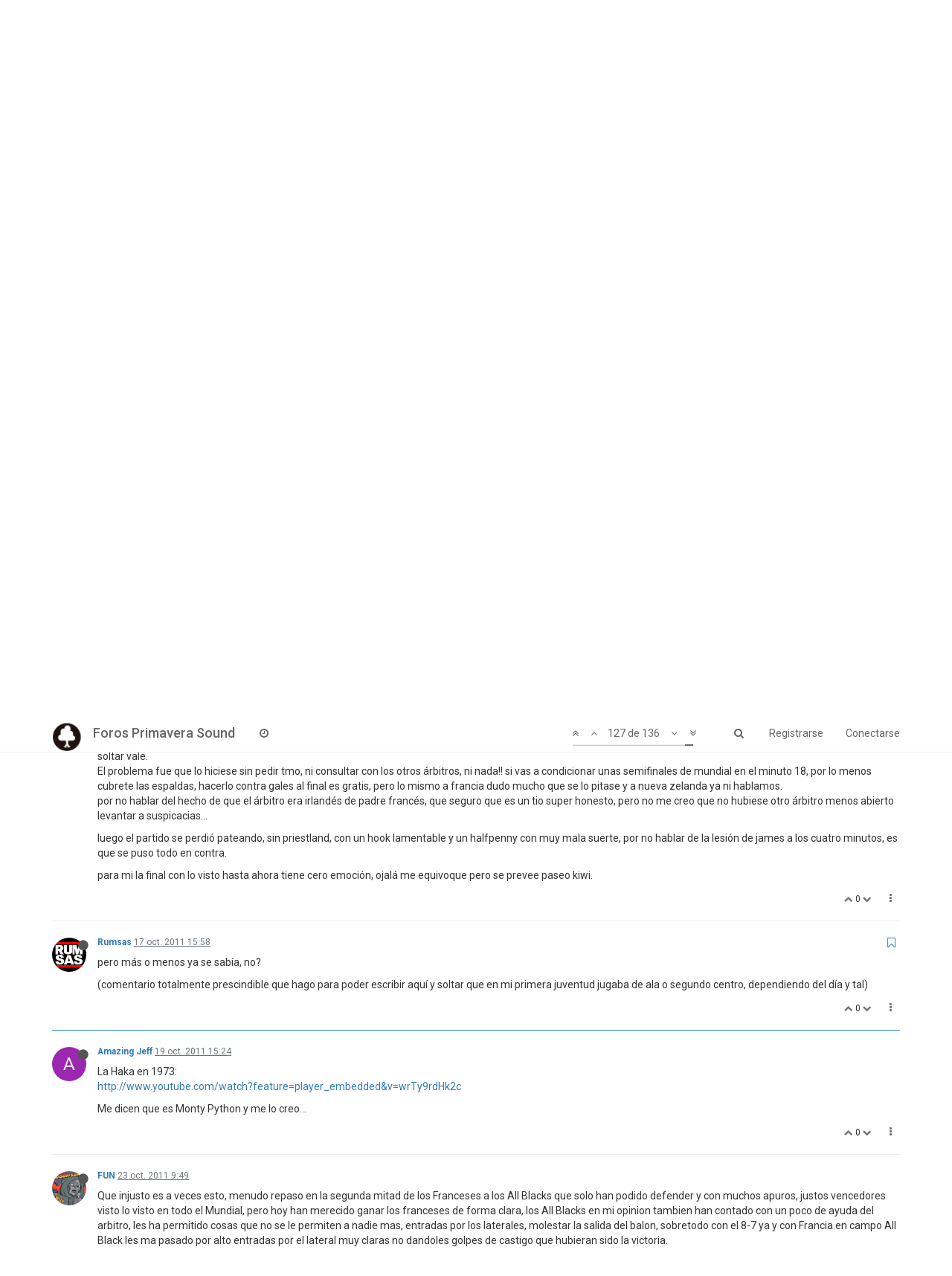

--- FILE ---
content_type: text/html; charset=utf-8
request_url: https://foros.primaverasound.com/topic/416/me-gusta-el-rugby-copa-del-mundo-2007/127
body_size: 16095
content:
<!DOCTYPE html>
<html lang="es" data-dir="ltr" style="direction: ltr;"  >
<head>
	<title>Foros Primavera Sound / Me gusta el Rugby - Copa del Mundo 2007</title>
	<meta name="viewport" content="width&#x3D;device-width, initial-scale&#x3D;1.0" />
	<meta name="content-type" content="text/html; charset=UTF-8" />
	<meta name="apple-mobile-web-app-capable" content="yes" />
	<meta name="mobile-web-app-capable" content="yes" />
	<meta property="og:site_name" content="Foros Primavera Sound" />
	<meta name="msapplication-badge" content="frequency=30; polling-uri=https://foros.primaverasound.com/sitemap.xml" />
	<meta name="keywords" content="foro, primaverasound, festival, musica, indy, music, discussion" />
	<meta name="msapplication-square150x150logo" content="https://assets-foros-ps.s3.amazonaws.com/assets/bc0c28af-9376-4c71-a2c1-4322f1e9e8c3.png" />
	<meta name="title" content="Me gusta el Rugby - Copa del Mundo 2007" />
	<meta name="description" content="pero más o menos ya se sabía, no? (comentario totalmente prescindible que hago para poder escribir aquí y soltar que en mi primera juventud jugaba de ala o segundo centro, dependiendo del día y tal) " />
	<meta property="og:title" content="Me gusta el Rugby - Copa del Mundo 2007" />
	<meta property="og:description" content="pero más o menos ya se sabía, no? (comentario totalmente prescindible que hago para poder escribir aquí y soltar que en mi primera juventud jugaba de ala o segundo centro, dependiendo del día y tal) " />
	<meta property="og:type" content="article" />
	<meta property="article:published_time" content="2007-09-07T14:03:50.000Z" />
	<meta property="article:modified_time" content="2013-02-04T18:15:37.000Z" />
	<meta property="article:section" content="Off" />
	<meta property="og:image" content="https://assets-foros-ps.s3.amazonaws.com/assets/f6ba01d9-32e4-44f1-9505-b427edfa7350.jpg" />
	<meta property="og:image:url" content="https://assets-foros-ps.s3.amazonaws.com/assets/f6ba01d9-32e4-44f1-9505-b427edfa7350.jpg" />
	<meta property="og:image" content="http://static.guim.co.uk/sys-images/Sport/Pix/columnists/2011/10/16/1318750047134/Piri-Weepu-007.jpg" />
	<meta property="og:image:url" content="http://static.guim.co.uk/sys-images/Sport/Pix/columnists/2011/10/16/1318750047134/Piri-Weepu-007.jpg" />
	<meta property="og:url" content="https://foros.primaverasound.com/topic/416/me-gusta-el-rugby-copa-del-mundo-2007/127" />
	<meta property="og:image:width" content="200" />
	<meta property="og:image:height" content="200" />
	
	<link rel="stylesheet" type="text/css" href="/assets/stylesheet.css?v=1157h9ec3fp" />
	
	<link rel="icon" type="image/x-icon" href="/assets/uploads/system/favicon.ico?v=1157h9ec3fp" />
	<link rel="manifest" href="/manifest.json" />
	<link rel="search" type="application/opensearchdescription+xml" title="Foros Primavera Sound" href="/osd.xml" />
	<link rel="apple-touch-icon" href="/assets/uploads/system/touchicon-orig.png" />
	<link rel="icon" sizes="36x36" href="/assets/uploads/system/touchicon-36.png" />
	<link rel="icon" sizes="48x48" href="/assets/uploads/system/touchicon-48.png" />
	<link rel="icon" sizes="72x72" href="/assets/uploads/system/touchicon-72.png" />
	<link rel="icon" sizes="96x96" href="/assets/uploads/system/touchicon-96.png" />
	<link rel="icon" sizes="144x144" href="/assets/uploads/system/touchicon-144.png" />
	<link rel="icon" sizes="192x192" href="/assets/uploads/system/touchicon-192.png" />
	<link rel="prefetch stylesheet" href="https://fonts.googleapis.com/css?family=Roboto:300,400,500,700" />
	<link rel="prefetch" href="/assets/src/modules/composer.js?v=1157h9ec3fp" />
	<link rel="prefetch" href="/assets/src/modules/composer/uploads.js?v=1157h9ec3fp" />
	<link rel="prefetch" href="/assets/src/modules/composer/drafts.js?v=1157h9ec3fp" />
	<link rel="prefetch" href="/assets/src/modules/composer/tags.js?v=1157h9ec3fp" />
	<link rel="prefetch" href="/assets/src/modules/composer/categoryList.js?v=1157h9ec3fp" />
	<link rel="prefetch" href="/assets/src/modules/composer/resize.js?v=1157h9ec3fp" />
	<link rel="prefetch" href="/assets/src/modules/composer/autocomplete.js?v=1157h9ec3fp" />
	<link rel="prefetch" href="/assets/templates/composer.tpl?v=1157h9ec3fp" />
	<link rel="prefetch" href="/assets/language/es/topic.json?v=1157h9ec3fp" />
	<link rel="prefetch" href="/assets/language/es/modules.json?v=1157h9ec3fp" />
	<link rel="prefetch" href="/assets/language/es/tags.json?v=1157h9ec3fp" />
	<link rel="prefetch stylesheet" href="/plugins/nodebb-plugin-markdown/styles/railscasts.css" />
	<link rel="prefetch" href="/assets/src/modules/highlight.js?v=1157h9ec3fp" />
	<link rel="prefetch" href="/assets/language/es/markdown.json?v=1157h9ec3fp" />
	<link rel="canonical" href="https://foros.primaverasound.com/topic/416/me-gusta-el-rugby-copa-del-mundo-2007" />
	<link rel="alternate" type="application/rss+xml" href="/topic/416.rss" />
	<link rel="up" href="https://foros.primaverasound.com/category/5/off" />
	<link rel="prev" href="https://foros.primaverasound.com/topic/416/me-gusta-el-rugby-copa-del-mundo-2007?page=6" />
	

	<script type="438cc6b0feb86426209b9e25-text/javascript">
		var RELATIVE_PATH = "";
		var config = JSON.parse('{"relative_path":"","upload_url":"/assets/uploads","siteTitle":"Foros Primavera Sound","browserTitle":"Foros Primavera Sound","titleLayout":"&#123;browserTitle&#125; / &#123;pageTitle&#125;","showSiteTitle":true,"minimumTitleLength":"3","maximumTitleLength":"255","minimumPostLength":"8","maximumPostLength":"32767","minimumTagsPerTopic":0,"maximumTagsPerTopic":5,"minimumTagLength":3,"maximumTagLength":15,"useOutgoingLinksPage":false,"allowGuestHandles":true,"allowFileUploads":false,"allowTopicsThumbnail":true,"usePagination":true,"disableChat":false,"disableChatMessageEditing":false,"maximumChatMessageLength":1000,"socketioTransports":["polling","websocket"],"websocketAddress":"","maxReconnectionAttempts":5,"reconnectionDelay":1500,"topicsPerPage":"20","postsPerPage":"20","maximumFileSize":"2048","theme:id":"nodebb-theme-persona","theme:src":"https://maxcdn.bootstrapcdn.com/bootswatch/3.3.7/journal/bootstrap.min.css","defaultLang":"es","userLang":"es","loggedIn":false,"uid":-1,"cache-buster":"v=1157h9ec3fp","requireEmailConfirmation":true,"topicPostSort":"oldest_to_newest","categoryTopicSort":"newest_to_oldest","csrf_token":"KV4sBBdB-aZH-sFsF6-EWKBPFcycrLxyawjU","searchEnabled":true,"bootswatchSkin":"noskin","defaultBootswatchSkin":"noskin","enablePostHistory":true,"notificationAlertTimeout":5000,"timeagoCutoff":30,"cookies":{"enabled":false,"message":"[[global:cookies.message]]","dismiss":"[[global:cookies.accept]]","link":"[[global:cookies.learn_more]]"},"topicSearchEnabled":false,"delayImageLoading":true,"hideSubCategories":false,"hideCategoryLastPost":false,"enableQuickReply":false,"composer-default":{},"markdown":{"highlight":0,"highlightLinesLanguageList":[],"theme":"railscasts.css"}}');
		var app = {
			template: "topic",
			user: JSON.parse('{"uid":-1,"username":"Invitado","userslug":"","fullname":"Invitado","email":"","picture":"","status":"offline","reputation":0,"email:confirmed":false,"isAdmin":false,"isGlobalMod":false,"isMod":false,"privileges":{"chat":false,"upload:post:image":false,"upload:post:file":false,"search:content":false,"search:users":false,"search:tags":false},"offline":true,"isEmailConfirmSent":false}')
		};
	</script>

	
	
</head>

<body class="page-topic page-topic-416 page-topic-me-gusta-el-rugby-copa-del-mundo-2007 page-topic-category-5 page-topic-category-off page-status-200 skin-noskin">
	<nav id="menu" class="slideout-menu hidden">
		<div class="menu-profile">
			
			
			<div class="user-icon" style="background-color: ;"></div>
			
			<i component="user/status" class="fa fa-fw fa-circle status offline"></i>
			
		</div>

		<section class="menu-section" data-section="navigation">
			<h3 class="menu-section-title">Navegación</h3>
			<ul class="menu-section-list"></ul>
		</section>

		
	</nav>
	<nav id="chats-menu" class="slideout-menu hidden">
		
	</nav>

	<main id="panel" class="slideout-panel">
		<nav class="navbar navbar-default navbar-fixed-top header" id="header-menu" component="navbar">
			<div class="container">
							<div class="navbar-header">
				<button type="button" class="navbar-toggle pull-left" id="mobile-menu">
					<span component="notifications/icon" class="notification-icon fa fa-fw fa-bell-o unread-count" data-content="0"></span>
					<i class="fa fa-lg fa-bars"></i>
				</button>
				<button type="button" class="navbar-toggle hidden" id="mobile-chats">
					<span component="chat/icon" class="notification-icon fa fa-fw fa-comments unread-count" data-content="0"></span>
					<i class="fa fa-lg fa-comment-o"></i>
				</button>

				
				<a href="https://foros.primaverasound.com">
					<img alt="Foros Primavera Sound" class=" forum-logo" src="https://assets-foros-ps.s3.amazonaws.com/assets/bc0c28af-9376-4c71-a2c1-4322f1e9e8c3.png" />
				</a>
				
				
				<a href="/">
					<h1 class="navbar-brand forum-title">Foros Primavera Sound</h1>
				</a>
				

				<div component="navbar/title" class="visible-xs hidden">
					<span></span>
				</div>
			</div>

			<div id="nav-dropdown" class="hidden-xs">
				
				
				<ul id="logged-out-menu" class="nav navbar-nav navbar-right">
					
					<li>
						<a href="/register">
							<i class="fa fa-pencil fa-fw hidden-sm hidden-md hidden-lg"></i>
							<span>Registrarse</span>
						</a>
					</li>
					
					<li>
						<a href="/login">
							<i class="fa fa-sign-in fa-fw hidden-sm hidden-md hidden-lg"></i>
							<span>Conectarse</span>
						</a>
					</li>
				</ul>
				
				
				<ul class="nav navbar-nav navbar-right">
					<li>
						<form id="search-form" class="navbar-form navbar-right hidden-xs" role="search" method="GET">
							<button id="search-button" type="button" class="btn btn-link"><i class="fa fa-search fa-fw" title="Buscar"></i></button>
							<div class="hidden" id="search-fields">
								<div class="form-group">
									<input type="text" class="form-control" placeholder="Buscar" name="query" value="">
									<a href="#"><i class="fa fa-gears fa-fw advanced-search-link"></i></a>
								</div>
								<button type="submit" class="btn btn-default hide">Buscar</button>
							</div>
						</form>
					</li>
					<li class="visible-xs" id="search-menu">
						<a href="/search">
							<i class="fa fa-search fa-fw"></i> Buscar
						</a>
					</li>
				</ul>
				

				<ul class="nav navbar-nav navbar-right hidden-xs">
					<li>
						<a href="#" id="reconnect" class="hide" title="Connection to Foros Primavera Sound has been lost, attempting to reconnect...">
							<i class="fa fa-check"></i>
						</a>
					</li>
				</ul>

				<ul class="nav navbar-nav navbar-right pagination-block visible-lg visible-md">
					<li class="dropdown">
						<a><i class="fa fa-angle-double-up pointer fa-fw pagetop"></i></a>
						<a><i class="fa fa-angle-up pointer fa-fw pageup"></i></a>

						<a href="#" class="dropdown-toggle" data-toggle="dropdown">
							<span class="pagination-text"></span>
						</a>

						<a><i class="fa fa-angle-down pointer fa-fw pagedown"></i></a>
						<a><i class="fa fa-angle-double-down pointer fa-fw pagebottom"></i></a>

						<div class="progress-container">
							<div class="progress-bar"></div>
						</div>

						<ul class="dropdown-menu" role="menu">
							<li>
  								<input type="text" class="form-control" id="indexInput" placeholder="Introduzca el número">
  							</li>
						</ul>
					</li>
				</ul>

				<ul id="main-nav" class="nav navbar-nav">
					
					
					
					
					<li class="">
						<a class="navigation-link" href="/recent" title="Recientes" >
							
							<i class="fa fa-fw fa-clock-o" data-content=""></i>
							

							
							<span class="visible-xs-inline">Recientes</span>
							
						</a>
					</li>
					
					
					
					
					
					
					
					
				</ul>

				
			</div>

			</div>
		</nav>
		<div class="container" id="content">
			<noscript>
		<div class="alert alert-danger">
			<p>
				Your browser does not seem to support JavaScript. As a result, your viewing experience will be diminished, and you may not be able to execute some actions.
			</p>
			<p>
				Please download a browser that supports JavaScript, or enable it if it's disabled (i.e. NoScript).
			</p>
		</div>
	</noscript>

<ol class="breadcrumb">
	
	<li itemscope="itemscope" itemtype="http://data-vocabulary.org/Breadcrumb" >
		<a href="/" itemprop="url">
			<span itemprop="title">
				Inicio
				
			</span>
		</a>
	</li>
	
	<li itemscope="itemscope" itemtype="http://data-vocabulary.org/Breadcrumb" >
		<a href="/category/5/off" itemprop="url">
			<span itemprop="title">
				Off
				
			</span>
		</a>
	</li>
	
	<li component="breadcrumb/current" itemscope="itemscope" itemtype="http://data-vocabulary.org/Breadcrumb" class="active">
		
			<span itemprop="title">
				Me gusta el Rugby - Copa del Mundo 2007
				
				
				<a target="_blank" href="/topic/416.rss"><i class="fa fa-rss-square"></i></a>
				
			</span>
		
	</li>
	
</ol>

<div widget-area="header">
	
</div>
<div class="row">
	<div class="topic col-lg-12">

		<h1 component="post/header" class="hidden-xs" itemprop="name">

			<i class="pull-left fa fa-thumb-tack hidden" title="Fijo"></i>
			<i class="pull-left fa fa-lock hidden" title="Cerrado"></i>
			<i class="pull-left fa fa-arrow-circle-right hidden" title="Movido"></i>
			

			<span class="topic-title" component="topic/title">Me gusta el Rugby - Copa del Mundo 2007</span>
		</h1>

		

		<div component="topic/deleted/message" class="alert alert-warning hidden clearfix">
			<span class="pull-left">Este tema ha sido borrado. Solo los usuarios que tengan privilegios de administración de temas pueden verlo.</span>
			<span class="pull-right">
				
			</span>
		</div>

		<hr class="visible-xs" />

		<ul component="topic" class="posts" data-tid="416" data-cid="5">
			
				<li component="post" class="" data-index="120" data-pid="219495" data-uid="8086" data-timestamp="1318190183000" data-username="thatcher" data-userslug="thatcher" itemscope itemtype="http://schema.org/Comment">
					<a component="post/anchor" data-index="120" id="120"></a>

					<meta itemprop="datePublished" content="2011-10-09T19:56:23.000Z">
					<meta itemprop="dateModified" content="">

					<div class="clearfix post-header">
	<div class="icon pull-left">
		<a href="/user/thatcher">
			
			<div component="user/picture" data-uid="8086" class="user-icon" style="background-color: #ff5722;">T</div>
			
			<i component="user/status" class="fa fa-circle status offline" title="Desconectado"></i>

		</a>
	</div>

	<small class="pull-left">
		<strong>
			<a href="/user/thatcher" itemprop="author" data-username="thatcher" data-uid="8086">thatcher</a>
		</strong>

		

		

		<span class="visible-xs-inline-block visible-sm-inline-block visible-md-inline-block visible-lg-inline-block">
			<a class="permalink" href="/post/219495"><span class="timeago" title="2011-10-09T19:56:23.000Z"></span></a>

			<i component="post/edit-indicator" class="fa fa-pencil-square edit-icon hidden"></i>

			<small data-editor="" component="post/editor" class="hidden">Última edición por  <span class="timeago" title=""></span></small>

			

			<span>
				
			</span>
		</span>
		<span class="bookmarked"><i class="fa fa-bookmark-o"></i></span>

	</small>
</div>

<br />

<div class="content" component="post/content" itemprop="text">
	<p>no se fun, me podrán los colores pero yo no veo nada claro lo que pueda pasar en el cruce entre francia y gales, esta claro que hoy los bleus han dado un paso a delante que igual ya nadie esperaba, pero sigue siendo el mismo grupo que perdió con tonga y tiró el partido contra NZ antes de jugarlo. Y los ingleses de hoy, eran los mismos que ganaron a escocia y argentina de puto milagro.</p>
<p>total, yo espero y deseo una final cymru vs NZ, a ver que pasa.</p>

</div>

<div class="clearfix post-footer">
	

	<small class="pull-right">
		<span class="post-tools">
			<a component="post/reply" href="#" class="no-select hidden">Responder</a>
			<a component="post/quote" href="#" class="no-select hidden">Citar</a>
		</span>

		
		<span class="votes">
			<a component="post/upvote" href="#" class="">
				<i class="fa fa-chevron-up"></i>
			</a>

			<span component="post/vote-count" data-votes="0">0</span>

			
			<a component="post/downvote" href="#" class="">
				<i class="fa fa-chevron-down"></i>
			</a>
			
		</span>
		

		<span component="post/tools" class="dropdown moderator-tools bottom-sheet ">
	<a href="#" data-toggle="dropdown"><i class="fa fa-fw fa-ellipsis-v"></i></a>
	<ul class="dropdown-menu dropdown-menu-right" role="menu"></ul>
</span>

	</small>

	
	<a component="post/reply-count" href="#" class="threaded-replies no-select hidden">
		<span component="post/reply-count/avatars" class="avatars ">
			
		</span>

		<span class="replies-count" component="post/reply-count/text" data-replies="0">1 Respuesta</span>
		<span class="replies-last hidden-xs">Última respuesta <span class="timeago" title=""></span></span>

		<i class="fa fa-fw fa-chevron-right" component="post/replies/open"></i>
		<i class="fa fa-fw fa-chevron-down hidden" component="post/replies/close"></i>
		<i class="fa fa-fw fa-spin fa-spinner hidden" component="post/replies/loading"></i>
	</a>
	
</div>

<hr />

					
				</li>
			
				<li component="post" class="" data-index="121" data-pid="219786" data-uid="8086" data-timestamp="1318668864000" data-username="thatcher" data-userslug="thatcher" itemscope itemtype="http://schema.org/Comment">
					<a component="post/anchor" data-index="121" id="121"></a>

					<meta itemprop="datePublished" content="2011-10-15T08:54:24.000Z">
					<meta itemprop="dateModified" content="">

					<div class="clearfix post-header">
	<div class="icon pull-left">
		<a href="/user/thatcher">
			
			<div component="user/picture" data-uid="8086" class="user-icon" style="background-color: #ff5722;">T</div>
			
			<i component="user/status" class="fa fa-circle status offline" title="Desconectado"></i>

		</a>
	</div>

	<small class="pull-left">
		<strong>
			<a href="/user/thatcher" itemprop="author" data-username="thatcher" data-uid="8086">thatcher</a>
		</strong>

		

		

		<span class="visible-xs-inline-block visible-sm-inline-block visible-md-inline-block visible-lg-inline-block">
			<a class="permalink" href="/post/219786"><span class="timeago" title="2011-10-15T08:54:24.000Z"></span></a>

			<i component="post/edit-indicator" class="fa fa-pencil-square edit-icon hidden"></i>

			<small data-editor="" component="post/editor" class="hidden">Última edición por  <span class="timeago" title=""></span></small>

			

			<span>
				
			</span>
		</span>
		<span class="bookmarked"><i class="fa fa-bookmark-o"></i></span>

	</small>
</div>

<br />

<div class="content" component="post/content" itemprop="text">
	<p>Una hora jugando con 14, que bien!! Sin tmo ni nada, hijo de puta hay que decirlo mas!!</p>

</div>

<div class="clearfix post-footer">
	

	<small class="pull-right">
		<span class="post-tools">
			<a component="post/reply" href="#" class="no-select hidden">Responder</a>
			<a component="post/quote" href="#" class="no-select hidden">Citar</a>
		</span>

		
		<span class="votes">
			<a component="post/upvote" href="#" class="">
				<i class="fa fa-chevron-up"></i>
			</a>

			<span component="post/vote-count" data-votes="0">0</span>

			
			<a component="post/downvote" href="#" class="">
				<i class="fa fa-chevron-down"></i>
			</a>
			
		</span>
		

		<span component="post/tools" class="dropdown moderator-tools bottom-sheet ">
	<a href="#" data-toggle="dropdown"><i class="fa fa-fw fa-ellipsis-v"></i></a>
	<ul class="dropdown-menu dropdown-menu-right" role="menu"></ul>
</span>

	</small>

	
	<a component="post/reply-count" href="#" class="threaded-replies no-select hidden">
		<span component="post/reply-count/avatars" class="avatars ">
			
		</span>

		<span class="replies-count" component="post/reply-count/text" data-replies="0">1 Respuesta</span>
		<span class="replies-last hidden-xs">Última respuesta <span class="timeago" title=""></span></span>

		<i class="fa fa-fw fa-chevron-right" component="post/replies/open"></i>
		<i class="fa fa-fw fa-chevron-down hidden" component="post/replies/close"></i>
		<i class="fa fa-fw fa-spin fa-spinner hidden" component="post/replies/loading"></i>
	</a>
	
</div>

<hr />

					
				</li>
			
				<li component="post" class="" data-index="122" data-pid="219803" data-uid="6652" data-timestamp="1318692016000" data-username="Zackchill" data-userslug="zackchill" itemscope itemtype="http://schema.org/Comment">
					<a component="post/anchor" data-index="122" id="122"></a>

					<meta itemprop="datePublished" content="2011-10-15T15:20:16.000Z">
					<meta itemprop="dateModified" content="">

					<div class="clearfix post-header">
	<div class="icon pull-left">
		<a href="/user/zackchill">
			
			<div component="user/picture" data-uid="6652" class="user-icon" style="background-color: #1b5e20;">Z</div>
			
			<i component="user/status" class="fa fa-circle status offline" title="Desconectado"></i>

		</a>
	</div>

	<small class="pull-left">
		<strong>
			<a href="/user/zackchill" itemprop="author" data-username="Zackchill" data-uid="6652">Zackchill</a>
		</strong>

		

		

		<span class="visible-xs-inline-block visible-sm-inline-block visible-md-inline-block visible-lg-inline-block">
			<a class="permalink" href="/post/219803"><span class="timeago" title="2011-10-15T15:20:16.000Z"></span></a>

			<i component="post/edit-indicator" class="fa fa-pencil-square edit-icon hidden"></i>

			<small data-editor="" component="post/editor" class="hidden">Última edición por  <span class="timeago" title=""></span></small>

			

			<span>
				
			</span>
		</span>
		<span class="bookmarked"><i class="fa fa-bookmark-o"></i></span>

	</small>
</div>

<br />

<div class="content" component="post/content" itemprop="text">
	<p>putadón, vaya oportunidades falladas y vaya decepción el equipo francés especulando todo el partido, luego diréis de australia, pero francia hoy merecía perder y espero que en la final se lleven su merecido.</p>

</div>

<div class="clearfix post-footer">
	

	<small class="pull-right">
		<span class="post-tools">
			<a component="post/reply" href="#" class="no-select hidden">Responder</a>
			<a component="post/quote" href="#" class="no-select hidden">Citar</a>
		</span>

		
		<span class="votes">
			<a component="post/upvote" href="#" class="">
				<i class="fa fa-chevron-up"></i>
			</a>

			<span component="post/vote-count" data-votes="0">0</span>

			
			<a component="post/downvote" href="#" class="">
				<i class="fa fa-chevron-down"></i>
			</a>
			
		</span>
		

		<span component="post/tools" class="dropdown moderator-tools bottom-sheet ">
	<a href="#" data-toggle="dropdown"><i class="fa fa-fw fa-ellipsis-v"></i></a>
	<ul class="dropdown-menu dropdown-menu-right" role="menu"></ul>
</span>

	</small>

	
	<a component="post/reply-count" href="#" class="threaded-replies no-select hidden">
		<span component="post/reply-count/avatars" class="avatars ">
			
		</span>

		<span class="replies-count" component="post/reply-count/text" data-replies="0">1 Respuesta</span>
		<span class="replies-last hidden-xs">Última respuesta <span class="timeago" title=""></span></span>

		<i class="fa fa-fw fa-chevron-right" component="post/replies/open"></i>
		<i class="fa fa-fw fa-chevron-down hidden" component="post/replies/close"></i>
		<i class="fa fa-fw fa-spin fa-spinner hidden" component="post/replies/loading"></i>
	</a>
	
</div>

<hr />

					
				</li>
			
				<li component="post" class="" data-index="123" data-pid="219816" data-uid="6652" data-timestamp="1318764253000" data-username="Zackchill" data-userslug="zackchill" itemscope itemtype="http://schema.org/Comment">
					<a component="post/anchor" data-index="123" id="123"></a>

					<meta itemprop="datePublished" content="2011-10-16T11:24:13.000Z">
					<meta itemprop="dateModified" content="">

					<div class="clearfix post-header">
	<div class="icon pull-left">
		<a href="/user/zackchill">
			
			<div component="user/picture" data-uid="6652" class="user-icon" style="background-color: #1b5e20;">Z</div>
			
			<i component="user/status" class="fa fa-circle status offline" title="Desconectado"></i>

		</a>
	</div>

	<small class="pull-left">
		<strong>
			<a href="/user/zackchill" itemprop="author" data-username="Zackchill" data-uid="6652">Zackchill</a>
		</strong>

		

		

		<span class="visible-xs-inline-block visible-sm-inline-block visible-md-inline-block visible-lg-inline-block">
			<a class="permalink" href="/post/219816"><span class="timeago" title="2011-10-16T11:24:13.000Z"></span></a>

			<i component="post/edit-indicator" class="fa fa-pencil-square edit-icon hidden"></i>

			<small data-editor="" component="post/editor" class="hidden">Última edición por  <span class="timeago" title=""></span></small>

			

			<span>
				
			</span>
		</span>
		<span class="bookmarked"><i class="fa fa-bookmark-o"></i></span>

	</small>
</div>

<br />

<div class="content" component="post/content" itemprop="text">
	<p>mierda, los all blacks son demasiado, la final está cantada</p>

</div>

<div class="clearfix post-footer">
	

	<small class="pull-right">
		<span class="post-tools">
			<a component="post/reply" href="#" class="no-select hidden">Responder</a>
			<a component="post/quote" href="#" class="no-select hidden">Citar</a>
		</span>

		
		<span class="votes">
			<a component="post/upvote" href="#" class="">
				<i class="fa fa-chevron-up"></i>
			</a>

			<span component="post/vote-count" data-votes="0">0</span>

			
			<a component="post/downvote" href="#" class="">
				<i class="fa fa-chevron-down"></i>
			</a>
			
		</span>
		

		<span component="post/tools" class="dropdown moderator-tools bottom-sheet ">
	<a href="#" data-toggle="dropdown"><i class="fa fa-fw fa-ellipsis-v"></i></a>
	<ul class="dropdown-menu dropdown-menu-right" role="menu"></ul>
</span>

	</small>

	
	<a component="post/reply-count" href="#" class="threaded-replies no-select hidden">
		<span component="post/reply-count/avatars" class="avatars ">
			
		</span>

		<span class="replies-count" component="post/reply-count/text" data-replies="0">1 Respuesta</span>
		<span class="replies-last hidden-xs">Última respuesta <span class="timeago" title=""></span></span>

		<i class="fa fa-fw fa-chevron-right" component="post/replies/open"></i>
		<i class="fa fa-fw fa-chevron-down hidden" component="post/replies/close"></i>
		<i class="fa fa-fw fa-spin fa-spinner hidden" component="post/replies/loading"></i>
	</a>
	
</div>

<hr />

					
				</li>
			
				<li component="post" class="" data-index="124" data-pid="219851" data-uid="1808" data-timestamp="1318844595000" data-username="pulpo" data-userslug="pulpo" itemscope itemtype="http://schema.org/Comment">
					<a component="post/anchor" data-index="124" id="124"></a>

					<meta itemprop="datePublished" content="2011-10-17T09:43:15.000Z">
					<meta itemprop="dateModified" content="">

					<div class="clearfix post-header">
	<div class="icon pull-left">
		<a href="/user/pulpo">
			
			<div component="user/picture" data-uid="1808" class="user-icon" style="background-color: #f44336;">P</div>
			
			<i component="user/status" class="fa fa-circle status offline" title="Desconectado"></i>

		</a>
	</div>

	<small class="pull-left">
		<strong>
			<a href="/user/pulpo" itemprop="author" data-username="pulpo" data-uid="1808">pulpo</a>
		</strong>

		

		

		<span class="visible-xs-inline-block visible-sm-inline-block visible-md-inline-block visible-lg-inline-block">
			<a class="permalink" href="/post/219851"><span class="timeago" title="2011-10-17T09:43:15.000Z"></span></a>

			<i component="post/edit-indicator" class="fa fa-pencil-square edit-icon hidden"></i>

			<small data-editor="" component="post/editor" class="hidden">Última edición por  <span class="timeago" title=""></span></small>

			

			<span>
				
			</span>
		</span>
		<span class="bookmarked"><i class="fa fa-bookmark-o"></i></span>

	</small>
</div>

<br />

<div class="content" component="post/content" itemprop="text">
	<p>Injustísima expulsión pero Gales se buscó su propia tumba en los kicks. Una lástima, porque creo que se habían ganado pasar a la final. Gran espíritu, me han hecho disfrutar.</p>
<p>En todo caso, lo de Nueva Zelanda es otra cosa, una especie de marabuntarugby. La sensación que dan es como ver al Barça en rapidez y al Madrid en potencia. Demoledores.</p>

</div>

<div class="clearfix post-footer">
	

	<small class="pull-right">
		<span class="post-tools">
			<a component="post/reply" href="#" class="no-select hidden">Responder</a>
			<a component="post/quote" href="#" class="no-select hidden">Citar</a>
		</span>

		
		<span class="votes">
			<a component="post/upvote" href="#" class="">
				<i class="fa fa-chevron-up"></i>
			</a>

			<span component="post/vote-count" data-votes="0">0</span>

			
			<a component="post/downvote" href="#" class="">
				<i class="fa fa-chevron-down"></i>
			</a>
			
		</span>
		

		<span component="post/tools" class="dropdown moderator-tools bottom-sheet ">
	<a href="#" data-toggle="dropdown"><i class="fa fa-fw fa-ellipsis-v"></i></a>
	<ul class="dropdown-menu dropdown-menu-right" role="menu"></ul>
</span>

	</small>

	
	<a component="post/reply-count" href="#" class="threaded-replies no-select hidden">
		<span component="post/reply-count/avatars" class="avatars ">
			
		</span>

		<span class="replies-count" component="post/reply-count/text" data-replies="0">1 Respuesta</span>
		<span class="replies-last hidden-xs">Última respuesta <span class="timeago" title=""></span></span>

		<i class="fa fa-fw fa-chevron-right" component="post/replies/open"></i>
		<i class="fa fa-fw fa-chevron-down hidden" component="post/replies/close"></i>
		<i class="fa fa-fw fa-spin fa-spinner hidden" component="post/replies/loading"></i>
	</a>
	
</div>

<hr />

					
				</li>
			
				<li component="post" class="" data-index="125" data-pid="219886" data-uid="8086" data-timestamp="1318866165000" data-username="thatcher" data-userslug="thatcher" itemscope itemtype="http://schema.org/Comment">
					<a component="post/anchor" data-index="125" id="125"></a>

					<meta itemprop="datePublished" content="2011-10-17T15:42:45.000Z">
					<meta itemprop="dateModified" content="">

					<div class="clearfix post-header">
	<div class="icon pull-left">
		<a href="/user/thatcher">
			
			<div component="user/picture" data-uid="8086" class="user-icon" style="background-color: #ff5722;">T</div>
			
			<i component="user/status" class="fa fa-circle status offline" title="Desconectado"></i>

		</a>
	</div>

	<small class="pull-left">
		<strong>
			<a href="/user/thatcher" itemprop="author" data-username="thatcher" data-uid="8086">thatcher</a>
		</strong>

		

		

		<span class="visible-xs-inline-block visible-sm-inline-block visible-md-inline-block visible-lg-inline-block">
			<a class="permalink" href="/post/219886"><span class="timeago" title="2011-10-17T15:42:45.000Z"></span></a>

			<i component="post/edit-indicator" class="fa fa-pencil-square edit-icon hidden"></i>

			<small data-editor="" component="post/editor" class="hidden">Última edición por  <span class="timeago" title=""></span></small>

			

			<span>
				
			</span>
		</span>
		<span class="bookmarked"><i class="fa fa-bookmark-o"></i></span>

	</small>
</div>

<br />

<div class="content" component="post/content" itemprop="text">
	<p>a mi de la expulsión lo que me fastidió sobretodo fueron las formas, es cierto que según el nuevo reglamento que se aplica en esta copa del mundo, puedes llegar a interpretar que es roja, para mi muy por los pelos, porque ni lo pilla de las piernas, ni lo proyecta al suelo pero bueno. Si aceptamos culo como piernas y proyectar como soltar vale.<br />
El problema fue que lo hiciese sin pedir tmo, ni consultar con los otros árbitros, ni nada!! si vas a condicionar unas semifinales de mundial en el minuto 18, por lo menos cubrete las espaldas, hacerlo contra gales al final es gratis, pero lo mismo a francia dudo mucho que se lo pitase y a nueva zelanda ya ni hablamos.<br />
por no hablar del hecho de que el árbitro era irlandés de padre francés, que seguro que es un tio super honesto, pero no me creo que no hubiese otro árbitro menos abierto levantar a suspicacias…</p>
<p>luego el partido se perdió pateando, sin priestland, con un hook lamentable y un halfpenny con muy mala suerte, por no hablar de la lesión de james a los cuatro minutos, es que se puso todo en contra.</p>
<p>para mi la final con lo visto hasta ahora tiene cero emoción, ojalá me equivoque pero se prevee paseo kiwi.</p>

</div>

<div class="clearfix post-footer">
	

	<small class="pull-right">
		<span class="post-tools">
			<a component="post/reply" href="#" class="no-select hidden">Responder</a>
			<a component="post/quote" href="#" class="no-select hidden">Citar</a>
		</span>

		
		<span class="votes">
			<a component="post/upvote" href="#" class="">
				<i class="fa fa-chevron-up"></i>
			</a>

			<span component="post/vote-count" data-votes="0">0</span>

			
			<a component="post/downvote" href="#" class="">
				<i class="fa fa-chevron-down"></i>
			</a>
			
		</span>
		

		<span component="post/tools" class="dropdown moderator-tools bottom-sheet ">
	<a href="#" data-toggle="dropdown"><i class="fa fa-fw fa-ellipsis-v"></i></a>
	<ul class="dropdown-menu dropdown-menu-right" role="menu"></ul>
</span>

	</small>

	
	<a component="post/reply-count" href="#" class="threaded-replies no-select hidden">
		<span component="post/reply-count/avatars" class="avatars ">
			
		</span>

		<span class="replies-count" component="post/reply-count/text" data-replies="0">1 Respuesta</span>
		<span class="replies-last hidden-xs">Última respuesta <span class="timeago" title=""></span></span>

		<i class="fa fa-fw fa-chevron-right" component="post/replies/open"></i>
		<i class="fa fa-fw fa-chevron-down hidden" component="post/replies/close"></i>
		<i class="fa fa-fw fa-spin fa-spinner hidden" component="post/replies/loading"></i>
	</a>
	
</div>

<hr />

					
				</li>
			
				<li component="post" class="" data-index="126" data-pid="219889" data-uid="1193" data-timestamp="1318867132000" data-username="Rumsas" data-userslug="rumsas" itemscope itemtype="http://schema.org/Comment">
					<a component="post/anchor" data-index="126" id="126"></a>

					<meta itemprop="datePublished" content="2011-10-17T15:58:52.000Z">
					<meta itemprop="dateModified" content="">

					<div class="clearfix post-header">
	<div class="icon pull-left">
		<a href="/user/rumsas">
			
			<img component="user/picture" data-uid="1193" src="https://assets-foros-ps.s3.amazonaws.com/assets/f6ba01d9-32e4-44f1-9505-b427edfa7350.jpg" align="left" itemprop="image" />
			
			<i component="user/status" class="fa fa-circle status offline" title="Desconectado"></i>

		</a>
	</div>

	<small class="pull-left">
		<strong>
			<a href="/user/rumsas" itemprop="author" data-username="Rumsas" data-uid="1193">Rumsas</a>
		</strong>

		

		

		<span class="visible-xs-inline-block visible-sm-inline-block visible-md-inline-block visible-lg-inline-block">
			<a class="permalink" href="/post/219889"><span class="timeago" title="2011-10-17T15:58:52.000Z"></span></a>

			<i component="post/edit-indicator" class="fa fa-pencil-square edit-icon hidden"></i>

			<small data-editor="" component="post/editor" class="hidden">Última edición por  <span class="timeago" title=""></span></small>

			

			<span>
				
			</span>
		</span>
		<span class="bookmarked"><i class="fa fa-bookmark-o"></i></span>

	</small>
</div>

<br />

<div class="content" component="post/content" itemprop="text">
	<p>pero más o menos ya se sabía, no?</p>
<p>(comentario totalmente prescindible que hago para poder escribir aquí y soltar que en mi primera juventud jugaba de ala o segundo centro, dependiendo del día y tal)</p>

</div>

<div class="clearfix post-footer">
	

	<small class="pull-right">
		<span class="post-tools">
			<a component="post/reply" href="#" class="no-select hidden">Responder</a>
			<a component="post/quote" href="#" class="no-select hidden">Citar</a>
		</span>

		
		<span class="votes">
			<a component="post/upvote" href="#" class="">
				<i class="fa fa-chevron-up"></i>
			</a>

			<span component="post/vote-count" data-votes="0">0</span>

			
			<a component="post/downvote" href="#" class="">
				<i class="fa fa-chevron-down"></i>
			</a>
			
		</span>
		

		<span component="post/tools" class="dropdown moderator-tools bottom-sheet ">
	<a href="#" data-toggle="dropdown"><i class="fa fa-fw fa-ellipsis-v"></i></a>
	<ul class="dropdown-menu dropdown-menu-right" role="menu"></ul>
</span>

	</small>

	
	<a component="post/reply-count" href="#" class="threaded-replies no-select hidden">
		<span component="post/reply-count/avatars" class="avatars ">
			
		</span>

		<span class="replies-count" component="post/reply-count/text" data-replies="0">1 Respuesta</span>
		<span class="replies-last hidden-xs">Última respuesta <span class="timeago" title=""></span></span>

		<i class="fa fa-fw fa-chevron-right" component="post/replies/open"></i>
		<i class="fa fa-fw fa-chevron-down hidden" component="post/replies/close"></i>
		<i class="fa fa-fw fa-spin fa-spinner hidden" component="post/replies/loading"></i>
	</a>
	
</div>

<hr />

					
				</li>
			
				<li component="post" class="" data-index="127" data-pid="220168" data-uid="2432" data-timestamp="1319037890000" data-username="Amazing Jeff" data-userslug="amazing-jeff" itemscope itemtype="http://schema.org/Comment">
					<a component="post/anchor" data-index="127" id="127"></a>

					<meta itemprop="datePublished" content="2011-10-19T15:24:50.000Z">
					<meta itemprop="dateModified" content="">

					<div class="clearfix post-header">
	<div class="icon pull-left">
		<a href="/user/amazing-jeff">
			
			<div component="user/picture" data-uid="2432" class="user-icon" style="background-color: #9c27b0;">A</div>
			
			<i component="user/status" class="fa fa-circle status offline" title="Desconectado"></i>

		</a>
	</div>

	<small class="pull-left">
		<strong>
			<a href="/user/amazing-jeff" itemprop="author" data-username="Amazing Jeff" data-uid="2432">Amazing Jeff</a>
		</strong>

		

		

		<span class="visible-xs-inline-block visible-sm-inline-block visible-md-inline-block visible-lg-inline-block">
			<a class="permalink" href="/post/220168"><span class="timeago" title="2011-10-19T15:24:50.000Z"></span></a>

			<i component="post/edit-indicator" class="fa fa-pencil-square edit-icon hidden"></i>

			<small data-editor="" component="post/editor" class="hidden">Última edición por  <span class="timeago" title=""></span></small>

			

			<span>
				
			</span>
		</span>
		<span class="bookmarked"><i class="fa fa-bookmark-o"></i></span>

	</small>
</div>

<br />

<div class="content" component="post/content" itemprop="text">
	<p>La Haka en 1973:<br />
<a href="1jjy3tax">http://www.youtube.com/watch?feature=player_embedded&amp;v=wrTy9rdHk2c</a></p>
<p>Me dicen que es Monty Python y me lo creo…</p>

</div>

<div class="clearfix post-footer">
	

	<small class="pull-right">
		<span class="post-tools">
			<a component="post/reply" href="#" class="no-select hidden">Responder</a>
			<a component="post/quote" href="#" class="no-select hidden">Citar</a>
		</span>

		
		<span class="votes">
			<a component="post/upvote" href="#" class="">
				<i class="fa fa-chevron-up"></i>
			</a>

			<span component="post/vote-count" data-votes="0">0</span>

			
			<a component="post/downvote" href="#" class="">
				<i class="fa fa-chevron-down"></i>
			</a>
			
		</span>
		

		<span component="post/tools" class="dropdown moderator-tools bottom-sheet ">
	<a href="#" data-toggle="dropdown"><i class="fa fa-fw fa-ellipsis-v"></i></a>
	<ul class="dropdown-menu dropdown-menu-right" role="menu"></ul>
</span>

	</small>

	
	<a component="post/reply-count" href="#" class="threaded-replies no-select hidden">
		<span component="post/reply-count/avatars" class="avatars ">
			
		</span>

		<span class="replies-count" component="post/reply-count/text" data-replies="0">1 Respuesta</span>
		<span class="replies-last hidden-xs">Última respuesta <span class="timeago" title=""></span></span>

		<i class="fa fa-fw fa-chevron-right" component="post/replies/open"></i>
		<i class="fa fa-fw fa-chevron-down hidden" component="post/replies/close"></i>
		<i class="fa fa-fw fa-spin fa-spinner hidden" component="post/replies/loading"></i>
	</a>
	
</div>

<hr />

					
				</li>
			
				<li component="post" class="" data-index="128" data-pid="220631" data-uid="9337" data-timestamp="1319363385000" data-username="FUN" data-userslug="fun" itemscope itemtype="http://schema.org/Comment">
					<a component="post/anchor" data-index="128" id="128"></a>

					<meta itemprop="datePublished" content="2011-10-23T09:49:45.000Z">
					<meta itemprop="dateModified" content="">

					<div class="clearfix post-header">
	<div class="icon pull-left">
		<a href="/user/fun">
			
			<img component="user/picture" data-uid="9337" src="https://assets-foros-ps.s3.amazonaws.com/assets/dab41263-6c4a-42cb-9534-632b605346f6.jpeg" align="left" itemprop="image" />
			
			<i component="user/status" class="fa fa-circle status offline" title="Desconectado"></i>

		</a>
	</div>

	<small class="pull-left">
		<strong>
			<a href="/user/fun" itemprop="author" data-username="FUN" data-uid="9337">FUN</a>
		</strong>

		

		

		<span class="visible-xs-inline-block visible-sm-inline-block visible-md-inline-block visible-lg-inline-block">
			<a class="permalink" href="/post/220631"><span class="timeago" title="2011-10-23T09:49:45.000Z"></span></a>

			<i component="post/edit-indicator" class="fa fa-pencil-square edit-icon hidden"></i>

			<small data-editor="" component="post/editor" class="hidden">Última edición por  <span class="timeago" title=""></span></small>

			

			<span>
				
			</span>
		</span>
		<span class="bookmarked"><i class="fa fa-bookmark-o"></i></span>

	</small>
</div>

<br />

<div class="content" component="post/content" itemprop="text">
	<p>Que injusto es a veces esto, menudo repaso en la segunda mitad de los Franceses a los All Blacks que solo han podido defender y con muchos apuros, justos vencedores visto lo visto en todo el Mundial, pero hoy han merecido ganar los franceses de forma clara, los All Blacks en mi opinion tambien han contado con un poco de ayuda del arbitro, les ha permitido cosas que no se le permiten a nadie mas, entradas por los laterales, molestar la salida del balon, sobretodo con el 8-7 ya y con Francia en campo All Black les ma pasado por alto entradas por el lateral muy claras no dandoles golpes de castigo que hubieran sido la victoria.</p>

</div>

<div class="clearfix post-footer">
	

	<small class="pull-right">
		<span class="post-tools">
			<a component="post/reply" href="#" class="no-select hidden">Responder</a>
			<a component="post/quote" href="#" class="no-select hidden">Citar</a>
		</span>

		
		<span class="votes">
			<a component="post/upvote" href="#" class="">
				<i class="fa fa-chevron-up"></i>
			</a>

			<span component="post/vote-count" data-votes="0">0</span>

			
			<a component="post/downvote" href="#" class="">
				<i class="fa fa-chevron-down"></i>
			</a>
			
		</span>
		

		<span component="post/tools" class="dropdown moderator-tools bottom-sheet ">
	<a href="#" data-toggle="dropdown"><i class="fa fa-fw fa-ellipsis-v"></i></a>
	<ul class="dropdown-menu dropdown-menu-right" role="menu"></ul>
</span>

	</small>

	
	<a component="post/reply-count" href="#" class="threaded-replies no-select hidden">
		<span component="post/reply-count/avatars" class="avatars ">
			
		</span>

		<span class="replies-count" component="post/reply-count/text" data-replies="0">1 Respuesta</span>
		<span class="replies-last hidden-xs">Última respuesta <span class="timeago" title=""></span></span>

		<i class="fa fa-fw fa-chevron-right" component="post/replies/open"></i>
		<i class="fa fa-fw fa-chevron-down hidden" component="post/replies/close"></i>
		<i class="fa fa-fw fa-spin fa-spinner hidden" component="post/replies/loading"></i>
	</a>
	
</div>

<hr />

					
				</li>
			
				<li component="post" class="" data-index="129" data-pid="220688" data-uid="1067" data-timestamp="1319447963000" data-username="hempror" data-userslug="hempror" itemscope itemtype="http://schema.org/Comment">
					<a component="post/anchor" data-index="129" id="129"></a>

					<meta itemprop="datePublished" content="2011-10-24T09:19:23.000Z">
					<meta itemprop="dateModified" content="">

					<div class="clearfix post-header">
	<div class="icon pull-left">
		<a href="/user/hempror">
			
			<div component="user/picture" data-uid="1067" class="user-icon" style="background-color: #827717;">H</div>
			
			<i component="user/status" class="fa fa-circle status offline" title="Desconectado"></i>

		</a>
	</div>

	<small class="pull-left">
		<strong>
			<a href="/user/hempror" itemprop="author" data-username="hempror" data-uid="1067">hempror</a>
		</strong>

		

		

		<span class="visible-xs-inline-block visible-sm-inline-block visible-md-inline-block visible-lg-inline-block">
			<a class="permalink" href="/post/220688"><span class="timeago" title="2011-10-24T09:19:23.000Z"></span></a>

			<i component="post/edit-indicator" class="fa fa-pencil-square edit-icon hidden"></i>

			<small data-editor="" component="post/editor" class="hidden">Última edición por  <span class="timeago" title=""></span></small>

			

			<span>
				
			</span>
		</span>
		<span class="bookmarked"><i class="fa fa-bookmark-o"></i></span>

	</small>
</div>

<br />

<div class="content" component="post/content" itemprop="text">
	<p>menudo disgusto esta final… estabamos tan cerca de ganar...<br />
los blacks son los justos ganadores viendo los que han sido los mejores todo el torneo y al largo de estos 4 últimos años... pero en esta final los franceses se merecían más!<br />
que segunda parte de lujo nos han ofrecido.<br />
lo han intentado todo y los blacks se cagaban encima.<br />
no voy a hecharle la culpa al arbitro pero es verdad que en los rucks los blacks se tiraban a la piscina y el Joubert este no les pitó ni una falta... no se atrevió... no quería joder la gran fiesta kiwi... una pena porque con 3 puntitos más nos llevamos la copa.<br />
pero más que todo me ha gustado que despues de un torneo lamentable, los franceses han sido capaces cambiar su imagen y demostrar que son un gran equipo, capaz de enfrentarse a los todos poderosos blacks... y casi ganarles.<br />
no vamos con orgullo y con la cabeza bien alta!<br />
momentazo cuando se acercarón a los balcks durante el hacka! muy grande!<br />
bravo les bleus!</p>

</div>

<div class="clearfix post-footer">
	

	<small class="pull-right">
		<span class="post-tools">
			<a component="post/reply" href="#" class="no-select hidden">Responder</a>
			<a component="post/quote" href="#" class="no-select hidden">Citar</a>
		</span>

		
		<span class="votes">
			<a component="post/upvote" href="#" class="">
				<i class="fa fa-chevron-up"></i>
			</a>

			<span component="post/vote-count" data-votes="0">0</span>

			
			<a component="post/downvote" href="#" class="">
				<i class="fa fa-chevron-down"></i>
			</a>
			
		</span>
		

		<span component="post/tools" class="dropdown moderator-tools bottom-sheet ">
	<a href="#" data-toggle="dropdown"><i class="fa fa-fw fa-ellipsis-v"></i></a>
	<ul class="dropdown-menu dropdown-menu-right" role="menu"></ul>
</span>

	</small>

	
	<a component="post/reply-count" href="#" class="threaded-replies no-select hidden">
		<span component="post/reply-count/avatars" class="avatars ">
			
		</span>

		<span class="replies-count" component="post/reply-count/text" data-replies="0">1 Respuesta</span>
		<span class="replies-last hidden-xs">Última respuesta <span class="timeago" title=""></span></span>

		<i class="fa fa-fw fa-chevron-right" component="post/replies/open"></i>
		<i class="fa fa-fw fa-chevron-down hidden" component="post/replies/close"></i>
		<i class="fa fa-fw fa-spin fa-spinner hidden" component="post/replies/loading"></i>
	</a>
	
</div>

<hr />

					
				</li>
			
				<li component="post" class="" data-index="130" data-pid="220695" data-uid="313" data-timestamp="1319451306000" data-username="gRR" data-userslug="grr" itemscope itemtype="http://schema.org/Comment">
					<a component="post/anchor" data-index="130" id="130"></a>

					<meta itemprop="datePublished" content="2011-10-24T10:15:06.000Z">
					<meta itemprop="dateModified" content="">

					<div class="clearfix post-header">
	<div class="icon pull-left">
		<a href="/user/grr">
			
			<div component="user/picture" data-uid="313" class="user-icon" style="background-color: #e91e63;">G</div>
			
			<i component="user/status" class="fa fa-circle status offline" title="Desconectado"></i>

		</a>
	</div>

	<small class="pull-left">
		<strong>
			<a href="/user/grr" itemprop="author" data-username="gRR" data-uid="313">gRR</a>
		</strong>

		

		

		<span class="visible-xs-inline-block visible-sm-inline-block visible-md-inline-block visible-lg-inline-block">
			<a class="permalink" href="/post/220695"><span class="timeago" title="2011-10-24T10:15:06.000Z"></span></a>

			<i component="post/edit-indicator" class="fa fa-pencil-square edit-icon hidden"></i>

			<small data-editor="" component="post/editor" class="hidden">Última edición por  <span class="timeago" title=""></span></small>

			

			<span>
				
			</span>
		</span>
		<span class="bookmarked"><i class="fa fa-bookmark-o"></i></span>

	</small>
</div>

<br />

<div class="content" component="post/content" itemprop="text">
	<p><a class="plugin-mentions-user plugin-mentions-a" href="https://foros.primaverasound.com/uid/9337">@FUN</a>:3jtouwyx:</p>
<blockquote>
<p>Que injusto es a veces esto</p>
</blockquote>
<p>Supongo que los galeses dirían lo mismo la semana pasada.</p>
<p>De momento sólo he podido ver la primera parte, a ver si me descargo la segunda y veo la &quot;exhibición&quot; bleu, porque en la primera no he visto nada de eso</p>
<p>KAPA O PANGO, AUE HI!!</p>
<p><img src="http://static.guim.co.uk/sys-images/Sport/Pix/columnists/2011/10/16/1318750047134/Piri-Weepu-007.jpg" alt="" class="img-responsive img-markdown" /></p>

</div>

<div class="clearfix post-footer">
	

	<small class="pull-right">
		<span class="post-tools">
			<a component="post/reply" href="#" class="no-select hidden">Responder</a>
			<a component="post/quote" href="#" class="no-select hidden">Citar</a>
		</span>

		
		<span class="votes">
			<a component="post/upvote" href="#" class="">
				<i class="fa fa-chevron-up"></i>
			</a>

			<span component="post/vote-count" data-votes="0">0</span>

			
			<a component="post/downvote" href="#" class="">
				<i class="fa fa-chevron-down"></i>
			</a>
			
		</span>
		

		<span component="post/tools" class="dropdown moderator-tools bottom-sheet ">
	<a href="#" data-toggle="dropdown"><i class="fa fa-fw fa-ellipsis-v"></i></a>
	<ul class="dropdown-menu dropdown-menu-right" role="menu"></ul>
</span>

	</small>

	
	<a component="post/reply-count" href="#" class="threaded-replies no-select hidden">
		<span component="post/reply-count/avatars" class="avatars ">
			
		</span>

		<span class="replies-count" component="post/reply-count/text" data-replies="0">1 Respuesta</span>
		<span class="replies-last hidden-xs">Última respuesta <span class="timeago" title=""></span></span>

		<i class="fa fa-fw fa-chevron-right" component="post/replies/open"></i>
		<i class="fa fa-fw fa-chevron-down hidden" component="post/replies/close"></i>
		<i class="fa fa-fw fa-spin fa-spinner hidden" component="post/replies/loading"></i>
	</a>
	
</div>

<hr />

					
				</li>
			
				<li component="post" class="" data-index="131" data-pid="220828" data-uid="4988" data-timestamp="1319500261000" data-username="los hermanos de boer" data-userslug="los-hermanos-de-boer" itemscope itemtype="http://schema.org/Comment">
					<a component="post/anchor" data-index="131" id="131"></a>

					<meta itemprop="datePublished" content="2011-10-24T23:51:01.000Z">
					<meta itemprop="dateModified" content="">

					<div class="clearfix post-header">
	<div class="icon pull-left">
		<a href="/user/los-hermanos-de-boer">
			
			<div component="user/picture" data-uid="4988" class="user-icon" style="background-color: #795548;">L</div>
			
			<i component="user/status" class="fa fa-circle status offline" title="Desconectado"></i>

		</a>
	</div>

	<small class="pull-left">
		<strong>
			<a href="/user/los-hermanos-de-boer" itemprop="author" data-username="los hermanos de boer" data-uid="4988">los hermanos de boer</a>
		</strong>

		

		

		<span class="visible-xs-inline-block visible-sm-inline-block visible-md-inline-block visible-lg-inline-block">
			<a class="permalink" href="/post/220828"><span class="timeago" title="2011-10-24T23:51:01.000Z"></span></a>

			<i component="post/edit-indicator" class="fa fa-pencil-square edit-icon hidden"></i>

			<small data-editor="" component="post/editor" class="hidden">Última edición por  <span class="timeago" title=""></span></small>

			

			<span>
				
			</span>
		</span>
		<span class="bookmarked"><i class="fa fa-bookmark-o"></i></span>

	</small>
</div>

<br />

<div class="content" component="post/content" itemprop="text">
	<p>Como francófilo que soy en materia de balón ovalado, estoy muy cabreado. Pero, en fin, los peores all blacks que recuerdo en mucho tiempo siguen siendo mucho all blacks. Lo que me queda es una Francia que hizo un mundial de mierda y se redimió en una final que peleó con una fe que no se le presuponía. Allez les bleus!</p>

</div>

<div class="clearfix post-footer">
	

	<small class="pull-right">
		<span class="post-tools">
			<a component="post/reply" href="#" class="no-select hidden">Responder</a>
			<a component="post/quote" href="#" class="no-select hidden">Citar</a>
		</span>

		
		<span class="votes">
			<a component="post/upvote" href="#" class="">
				<i class="fa fa-chevron-up"></i>
			</a>

			<span component="post/vote-count" data-votes="0">0</span>

			
			<a component="post/downvote" href="#" class="">
				<i class="fa fa-chevron-down"></i>
			</a>
			
		</span>
		

		<span component="post/tools" class="dropdown moderator-tools bottom-sheet ">
	<a href="#" data-toggle="dropdown"><i class="fa fa-fw fa-ellipsis-v"></i></a>
	<ul class="dropdown-menu dropdown-menu-right" role="menu"></ul>
</span>

	</small>

	
	<a component="post/reply-count" href="#" class="threaded-replies no-select hidden">
		<span component="post/reply-count/avatars" class="avatars ">
			
		</span>

		<span class="replies-count" component="post/reply-count/text" data-replies="0">1 Respuesta</span>
		<span class="replies-last hidden-xs">Última respuesta <span class="timeago" title=""></span></span>

		<i class="fa fa-fw fa-chevron-right" component="post/replies/open"></i>
		<i class="fa fa-fw fa-chevron-down hidden" component="post/replies/close"></i>
		<i class="fa fa-fw fa-spin fa-spinner hidden" component="post/replies/loading"></i>
	</a>
	
</div>

<hr />

					
				</li>
			
				<li component="post" class="" data-index="132" data-pid="229031" data-uid="2190" data-timestamp="1328178634000" data-username="Ecléctico" data-userslug="ecléctico" itemscope itemtype="http://schema.org/Comment">
					<a component="post/anchor" data-index="132" id="132"></a>

					<meta itemprop="datePublished" content="2012-02-02T10:30:34.000Z">
					<meta itemprop="dateModified" content="">

					<div class="clearfix post-header">
	<div class="icon pull-left">
		<a href="/user/ecléctico">
			
			<img component="user/picture" data-uid="2190" src="https://assets-foros-ps.s3.amazonaws.com/assets/9c651b01-1f12-4324-a952-b4b113f70099" align="left" itemprop="image" />
			
			<i component="user/status" class="fa fa-circle status offline" title="Desconectado"></i>

		</a>
	</div>

	<small class="pull-left">
		<strong>
			<a href="/user/ecléctico" itemprop="author" data-username="Ecléctico" data-uid="2190">Ecléctico</a>
		</strong>

		

		

		<span class="visible-xs-inline-block visible-sm-inline-block visible-md-inline-block visible-lg-inline-block">
			<a class="permalink" href="/post/229031"><span class="timeago" title="2012-02-02T10:30:34.000Z"></span></a>

			<i component="post/edit-indicator" class="fa fa-pencil-square edit-icon hidden"></i>

			<small data-editor="" component="post/editor" class="hidden">Última edición por  <span class="timeago" title=""></span></small>

			

			<span>
				
			</span>
		</span>
		<span class="bookmarked"><i class="fa fa-bookmark-o"></i></span>

	</small>
</div>

<br />

<div class="content" component="post/content" itemprop="text">
	<p>Sacado del blog Rojo y blanco de Carlos Fuetes, mi favorito para la pasion rojo y blanca.</p>
<p>Bien, pues ya llegó el momento, ya está aquí. Todo el año esperando como el que espera la salida del Baratillo o los Estudiantes, o la final del Falla, o la llegada del Olentzero, o la aparición de la Amanita Cesarea, y ya casi está aquí. Se acabó la espera, llegan los partidos en el barro, las caras de asfixia de los jugadores, las brechas en el cráneo curadas sobre la marcha, los fisioterapeutas que se juegan la vida por atender a un jugador mientras a su lado pasa un tornado. Llegan las tardes frías en el pub encadenado partidos, conversaciones con extraños en dos o tres idiomas y pintas, muchas pintas. Llegan los himnos solemnes, los viajes relámpago de fin de semana, las cuentas y cálculos a falta de dos jornadas. Vuelven las camisetas antiguas que duermen en los armarios diez meses al año, los ojos entornados para intentar entender las razones del árbitro entre el griterío del pub, las explicaciones de los que realmente saben, la escucha atenta de los que no sabemos tanto. Llegan las gaitas en las gradas, los gritos - &quot;heave!!&quot; - de los galeses, los dos himnos de los irlandeses y un tercer himno, &quot;Fields of Athenry&quot;, y también, qué se le va a hacer, los &quot;ouais&quot; despectivos de los franceses hacia el rival cuando avanzan sus delanteros. Llegan los árbitros que explican cosas, los capitanes que atienden con respeto y responsabilidad, los jugadores que miran con cara de crío cuando un señor al que hay que llamar señor les regaña en directo para todo el mundo. Se van, por unas semanas, las protestas teatrales, las trampas continuas, la simulación de agresiones y las bravatas nunca consumadas tras pegar la frente dos rivales con actitud de carnero poco mordedor. Llegan los puñetazos al mentón cuando no queda otra, los agarrones por el cuello de la camiseta, las vendas en las orejas y los cráneos afeitados, los pasillos al perdedor y al ganador. Llegan los jugadores que simulan no estar lesionados para que no les sustituyan, precisamente lo contrario que en el fútbol, y las aficiones sin ultras que comparten cerveza y conversación antes, durante y después del partido, precisamente como debería ser el fútbol antes y no es.<br />
Llega el VI Naciones, ¡¡Alabado sea Gareth Edwards!!</p>
<hr />
<p>¿Cómo está cada equipo? ¿Quién es favorito? La respuesta es complicada, como casi todos los años. Si uno tuviera que apostar y jugarse los cuartos, apostaría por Gales y su deslumbrante equipo del Mundial, ese equipo joven con toneladas talento y poca suerte en su partido clave en Nueva Zelanda, pero con un futuro por delante al que hay que mirar con gafas ahumadas. Como uno no apuesta, espera que Irlanda, su equipo, cumpla en el momento difícil del cambio de generación en el que van quedando fuera de las convocatorias jugadores de ese equipo que casi nos sabemos de memoria y que quedaron a las puertas de hacer algo grande en el Mundial precisamente en un partido contra Gales en el que hasta tres balones claros se cayeron de las manos irlandesas en 22 rival. Irlanda y Gales jugarán en la primera jornada y algunas incógnitas serán despejadas. También en el grupo de favoritos, favoritos del que suscribe, se entiende, la incógnita de Escocia, el equipo que ha regateado la cuchara de madera recientemente. Escocia abre el torneo contra su enemiga del alma en tiempos de consultas electorales sobre la independencia y con el plus de motivación de escuchar Flower of Scotland en casa contra los herederos de ese ejército del tal Eduardo al que, por culpa de la canción, tenemos tanta manía. A ver si hay suerte y los mandan de vuelta a casa, a pensar de nuevo.</p>
<p>Naturalmente, hablando de favoritos uno no puede ignorar la realidad. Francia, a la postre finalista en el Mundial tras una maniobra en la fase de grupos digna de la Italia más futbolera; como dijo en cierta ocasión un escritor inglés que vive en Francia, los franceses han producido cientos de generaciones de aristócratas pero ningún caballero. Francia tiene talento en los medios y una tercera línea fiera capaz de ganar un partido por sí solos, quizás el partido que no ganó en la final del Mundial a pesar de merecerlo, quizás por haber llegado a la final a pesar de no merecerlo. Sobre Inglaterra, que llega renovada e interina tras mil escándalos y vaivenes y capitanes escupiendo sobre su propia responsabilidad , no sabemos mucho. Inglaterra siempre ha tenido percherones en delantera y cirujanos pateando a palos que nos han amargado muchas tardes, pero aún no sabemos bien si hará su tradicional rugby industrial u optará por jugar más a la mano. Por último, Italia, ambiciosa al haber cambiado de entrenador y crecida como nunca tras haber ganado a Francia el año pasado, nos sirve sobre todo para recordarnos que, hasta principios de los 90, España, ahora defenestrada, se jugaba las habichuelas con los azzurri.</p>
<p>Como el Atleti con el Barça, vamos.</p>
<p><a href="http://www.youtube.com/watch?v=Ghe96LfUTcI" rel="nofollow">http://www.youtube.com/watch?v=Ghe96LfUTcI</a></p>

</div>

<div class="clearfix post-footer">
	

	<small class="pull-right">
		<span class="post-tools">
			<a component="post/reply" href="#" class="no-select hidden">Responder</a>
			<a component="post/quote" href="#" class="no-select hidden">Citar</a>
		</span>

		
		<span class="votes">
			<a component="post/upvote" href="#" class="">
				<i class="fa fa-chevron-up"></i>
			</a>

			<span component="post/vote-count" data-votes="0">0</span>

			
			<a component="post/downvote" href="#" class="">
				<i class="fa fa-chevron-down"></i>
			</a>
			
		</span>
		

		<span component="post/tools" class="dropdown moderator-tools bottom-sheet ">
	<a href="#" data-toggle="dropdown"><i class="fa fa-fw fa-ellipsis-v"></i></a>
	<ul class="dropdown-menu dropdown-menu-right" role="menu"></ul>
</span>

	</small>

	
	<a component="post/reply-count" href="#" class="threaded-replies no-select hidden">
		<span component="post/reply-count/avatars" class="avatars ">
			
		</span>

		<span class="replies-count" component="post/reply-count/text" data-replies="0">1 Respuesta</span>
		<span class="replies-last hidden-xs">Última respuesta <span class="timeago" title=""></span></span>

		<i class="fa fa-fw fa-chevron-right" component="post/replies/open"></i>
		<i class="fa fa-fw fa-chevron-down hidden" component="post/replies/close"></i>
		<i class="fa fa-fw fa-spin fa-spinner hidden" component="post/replies/loading"></i>
	</a>
	
</div>

<hr />

					
				</li>
			
				<li component="post" class="" data-index="133" data-pid="229182" data-uid="8086" data-timestamp="1328478033000" data-username="thatcher" data-userslug="thatcher" itemscope itemtype="http://schema.org/Comment">
					<a component="post/anchor" data-index="133" id="133"></a>

					<meta itemprop="datePublished" content="2012-02-05T21:40:33.000Z">
					<meta itemprop="dateModified" content="">

					<div class="clearfix post-header">
	<div class="icon pull-left">
		<a href="/user/thatcher">
			
			<div component="user/picture" data-uid="8086" class="user-icon" style="background-color: #ff5722;">T</div>
			
			<i component="user/status" class="fa fa-circle status offline" title="Desconectado"></i>

		</a>
	</div>

	<small class="pull-left">
		<strong>
			<a href="/user/thatcher" itemprop="author" data-username="thatcher" data-uid="8086">thatcher</a>
		</strong>

		

		

		<span class="visible-xs-inline-block visible-sm-inline-block visible-md-inline-block visible-lg-inline-block">
			<a class="permalink" href="/post/229182"><span class="timeago" title="2012-02-05T21:40:33.000Z"></span></a>

			<i component="post/edit-indicator" class="fa fa-pencil-square edit-icon hidden"></i>

			<small data-editor="" component="post/editor" class="hidden">Última edición por  <span class="timeago" title=""></span></small>

			

			<span>
				
			</span>
		</span>
		<span class="bookmarked"><i class="fa fa-bookmark-o"></i></span>

	</small>
</div>

<br />

<div class="content" component="post/content" itemprop="text">
	<p>gran partido y gran victoria de gales frente irlanda en dublín; aunque a los galeses les puede salir muy cara, la lesión de warburton pinta chunga, y se dice que van a cambiarle la amarilla por roja a davies, lo que conlleva un mes de sanción; sanción justa si le cae, porque se le ha ido la olla tres pueblos.</p>
<p>por suerte el siguiente partido es contra escocia, a ver que pasa…</p>

</div>

<div class="clearfix post-footer">
	

	<small class="pull-right">
		<span class="post-tools">
			<a component="post/reply" href="#" class="no-select hidden">Responder</a>
			<a component="post/quote" href="#" class="no-select hidden">Citar</a>
		</span>

		
		<span class="votes">
			<a component="post/upvote" href="#" class="">
				<i class="fa fa-chevron-up"></i>
			</a>

			<span component="post/vote-count" data-votes="0">0</span>

			
			<a component="post/downvote" href="#" class="">
				<i class="fa fa-chevron-down"></i>
			</a>
			
		</span>
		

		<span component="post/tools" class="dropdown moderator-tools bottom-sheet ">
	<a href="#" data-toggle="dropdown"><i class="fa fa-fw fa-ellipsis-v"></i></a>
	<ul class="dropdown-menu dropdown-menu-right" role="menu"></ul>
</span>

	</small>

	
	<a component="post/reply-count" href="#" class="threaded-replies no-select hidden">
		<span component="post/reply-count/avatars" class="avatars ">
			
		</span>

		<span class="replies-count" component="post/reply-count/text" data-replies="0">1 Respuesta</span>
		<span class="replies-last hidden-xs">Última respuesta <span class="timeago" title=""></span></span>

		<i class="fa fa-fw fa-chevron-right" component="post/replies/open"></i>
		<i class="fa fa-fw fa-chevron-down hidden" component="post/replies/close"></i>
		<i class="fa fa-fw fa-spin fa-spinner hidden" component="post/replies/loading"></i>
	</a>
	
</div>

<hr />

					
				</li>
			
				<li component="post" class="" data-index="134" data-pid="235368" data-uid="4988" data-timestamp="1336049124000" data-username="los hermanos de boer" data-userslug="los-hermanos-de-boer" itemscope itemtype="http://schema.org/Comment">
					<a component="post/anchor" data-index="134" id="134"></a>

					<meta itemprop="datePublished" content="2012-05-03T12:45:24.000Z">
					<meta itemprop="dateModified" content="">

					<div class="clearfix post-header">
	<div class="icon pull-left">
		<a href="/user/los-hermanos-de-boer">
			
			<div component="user/picture" data-uid="4988" class="user-icon" style="background-color: #795548;">L</div>
			
			<i component="user/status" class="fa fa-circle status offline" title="Desconectado"></i>

		</a>
	</div>

	<small class="pull-left">
		<strong>
			<a href="/user/los-hermanos-de-boer" itemprop="author" data-username="los hermanos de boer" data-uid="4988">los hermanos de boer</a>
		</strong>

		

		

		<span class="visible-xs-inline-block visible-sm-inline-block visible-md-inline-block visible-lg-inline-block">
			<a class="permalink" href="/post/235368"><span class="timeago" title="2012-05-03T12:45:24.000Z"></span></a>

			<i component="post/edit-indicator" class="fa fa-pencil-square edit-icon hidden"></i>

			<small data-editor="" component="post/editor" class="hidden">Última edición por  <span class="timeago" title=""></span></small>

			

			<span>
				
			</span>
		</span>
		<span class="bookmarked"><i class="fa fa-bookmark-o"></i></span>

	</small>
</div>

<br />

<div class="content" component="post/content" itemprop="text">
	<p>Rugby a siete en Hong Kong</p>
<p><a href="http://www.youtube.com/watch?v=19cdZm-gLQw&amp;feature=share" rel="nofollow">http://www.youtube.com/watch?v=19cdZm-g ... ture=share</a></p>

</div>

<div class="clearfix post-footer">
	

	<small class="pull-right">
		<span class="post-tools">
			<a component="post/reply" href="#" class="no-select hidden">Responder</a>
			<a component="post/quote" href="#" class="no-select hidden">Citar</a>
		</span>

		
		<span class="votes">
			<a component="post/upvote" href="#" class="">
				<i class="fa fa-chevron-up"></i>
			</a>

			<span component="post/vote-count" data-votes="0">0</span>

			
			<a component="post/downvote" href="#" class="">
				<i class="fa fa-chevron-down"></i>
			</a>
			
		</span>
		

		<span component="post/tools" class="dropdown moderator-tools bottom-sheet ">
	<a href="#" data-toggle="dropdown"><i class="fa fa-fw fa-ellipsis-v"></i></a>
	<ul class="dropdown-menu dropdown-menu-right" role="menu"></ul>
</span>

	</small>

	
	<a component="post/reply-count" href="#" class="threaded-replies no-select hidden">
		<span component="post/reply-count/avatars" class="avatars ">
			
		</span>

		<span class="replies-count" component="post/reply-count/text" data-replies="0">1 Respuesta</span>
		<span class="replies-last hidden-xs">Última respuesta <span class="timeago" title=""></span></span>

		<i class="fa fa-fw fa-chevron-right" component="post/replies/open"></i>
		<i class="fa fa-fw fa-chevron-down hidden" component="post/replies/close"></i>
		<i class="fa fa-fw fa-spin fa-spinner hidden" component="post/replies/loading"></i>
	</a>
	
</div>

<hr />

					
				</li>
			
				<li component="post" class="" data-index="135" data-pid="254142" data-uid="4988" data-timestamp="1360001737000" data-username="los hermanos de boer" data-userslug="los-hermanos-de-boer" itemscope itemtype="http://schema.org/Comment">
					<a component="post/anchor" data-index="135" id="135"></a>

					<meta itemprop="datePublished" content="2013-02-04T18:15:37.000Z">
					<meta itemprop="dateModified" content="">

					<div class="clearfix post-header">
	<div class="icon pull-left">
		<a href="/user/los-hermanos-de-boer">
			
			<div component="user/picture" data-uid="4988" class="user-icon" style="background-color: #795548;">L</div>
			
			<i component="user/status" class="fa fa-circle status offline" title="Desconectado"></i>

		</a>
	</div>

	<small class="pull-left">
		<strong>
			<a href="/user/los-hermanos-de-boer" itemprop="author" data-username="los hermanos de boer" data-uid="4988">los hermanos de boer</a>
		</strong>

		

		

		<span class="visible-xs-inline-block visible-sm-inline-block visible-md-inline-block visible-lg-inline-block">
			<a class="permalink" href="/post/254142"><span class="timeago" title="2013-02-04T18:15:37.000Z"></span></a>

			<i component="post/edit-indicator" class="fa fa-pencil-square edit-icon hidden"></i>

			<small data-editor="" component="post/editor" class="hidden">Última edición por  <span class="timeago" title=""></span></small>

			

			<span>
				
			</span>
		</span>
		<span class="bookmarked"><i class="fa fa-bookmark-o"></i></span>

	</small>
</div>

<br />

<div class="content" component="post/content" itemprop="text">
	<p>Bueno, creo que este año tengo un foco de interés menos gracias a la derrota del XV del gallo ante… Italia. Hala, un torneo echado a perder el primer día.</p>

</div>

<div class="clearfix post-footer">
	

	<small class="pull-right">
		<span class="post-tools">
			<a component="post/reply" href="#" class="no-select hidden">Responder</a>
			<a component="post/quote" href="#" class="no-select hidden">Citar</a>
		</span>

		
		<span class="votes">
			<a component="post/upvote" href="#" class="">
				<i class="fa fa-chevron-up"></i>
			</a>

			<span component="post/vote-count" data-votes="0">0</span>

			
			<a component="post/downvote" href="#" class="">
				<i class="fa fa-chevron-down"></i>
			</a>
			
		</span>
		

		<span component="post/tools" class="dropdown moderator-tools bottom-sheet ">
	<a href="#" data-toggle="dropdown"><i class="fa fa-fw fa-ellipsis-v"></i></a>
	<ul class="dropdown-menu dropdown-menu-right" role="menu"></ul>
</span>

	</small>

	
	<a component="post/reply-count" href="#" class="threaded-replies no-select hidden">
		<span component="post/reply-count/avatars" class="avatars ">
			
		</span>

		<span class="replies-count" component="post/reply-count/text" data-replies="0">1 Respuesta</span>
		<span class="replies-last hidden-xs">Última respuesta <span class="timeago" title=""></span></span>

		<i class="fa fa-fw fa-chevron-right" component="post/replies/open"></i>
		<i class="fa fa-fw fa-chevron-down hidden" component="post/replies/close"></i>
		<i class="fa fa-fw fa-spin fa-spinner hidden" component="post/replies/loading"></i>
	</a>
	
</div>

<hr />

					
				</li>
			
		</ul>

		

		<div class="post-bar">
			<div class="clearfix">
	<div class="tags pull-left">
		
	</div>

	<div component="topic/browsing-users">
	
</div>

	<div class="topic-main-buttons pull-right">
		<span class="loading-indicator btn pull-left hidden" done="0">
			<span class="hidden-xs">Cargando más publicaciones</span> <i class="fa fa-refresh fa-spin"></i>
		</span>

		<div class="stats hidden-xs">
	<span component="topic/post-count" class="human-readable-number" title="136">136</span><br />
	<small>Mensajes</small>
</div>
<div class="stats hidden-xs">
	<span class="human-readable-number" title="103058">103058</span><br />
	<small>Visitas</small>
</div>

		<div component="topic/reply/container" class="btn-group action-bar hidden">
	<a href="/compose?tid=416&title=Me gusta el Rugby - Copa del Mundo 2007" class="btn btn-primary" component="topic/reply" data-ajaxify="false" role="button">Responder</a>
	<button type="button" class="btn btn-info dropdown-toggle" data-toggle="dropdown">
		<span class="caret"></span>
	</button>
	<ul class="dropdown-menu pull-right" role="menu">
		<li><a href="#" component="topic/reply-as-topic">Responder como tema</a></li>
	</ul>
</div>







<a component="topic/reply/locked" class="btn btn-primary hidden" disabled><i class="fa fa-lock"></i> Cerrado</a>




		
		<button component="topic/mark-unread" class="btn btn-default">
			<i class="fa fa-inbox"></i><span class="visible-sm-inline visible-md-inline visible-lg-inline"> Marcar no leído</span>
		</button>
		

		

		

		<div class="pull-right">&nbsp;
		
		</div>
	</div>
</div>
<hr/>
		</div>

		
		<div component="pagination" class="text-center pagination-container">
	<ul class="pagination hidden-xs">
		<li class="previous pull-left">
			<a href="?page=6" data-page="6"><i class="fa fa-chevron-left"></i> </a>
		</li>

		
			
			<li class="page" >
				<a href="?page=1" data-page="1">1</a>
			</li>
			
		
			
			<li class="page" >
				<a href="?page=2" data-page="2">2</a>
			</li>
			
		
			
			<li class="page" >
				<a href="?page=3" data-page="3">3</a>
			</li>
			
		
			
			<li class="page" >
				<a href="?page=4" data-page="4">4</a>
			</li>
			
		
			
			<li class="page" >
				<a href="?page=5" data-page="5">5</a>
			</li>
			
		
			
			<li class="page" >
				<a href="?page=6" data-page="6">6</a>
			</li>
			
		
			
			<li class="page active" >
				<a href="?page=7" data-page="7">7</a>
			</li>
			
		

		<li class="next pull-right disabled">
			<a href="?page=7" data-page="7"> <i class="fa fa-chevron-right"></i></a>
		</li>
	</ul>

	<ul class="pagination hidden-sm hidden-md hidden-lg">
		<li class="first">
			<a href="?page=1" data-page="1"><i class="fa fa-fast-backward"></i> </a>
		</li>

		<li class="previous">
			<a href="?page=6" data-page="6"><i class="fa fa-chevron-left"></i> </a>
		</li>

		<li component="pagination/select-page" class="page select-page">
			<a href="#">7 / 7</a>
		</li>

		<li class="next disabled">
			<a href="?page=7" data-page="7"> <i class="fa fa-chevron-right"></i></a>
		</li>

		<li class="last disabled">
			<a href="?page=7" data-page="7"><i class="fa fa-fast-forward"></i> </a>
		</li>
	</ul>
</div>
		

		<div class="visible-xs visible-sm pagination-block text-center">
			<div class="progress-bar"></div>
			<div class="wrapper">
				<i class="fa fa-2x fa-angle-double-up pointer fa-fw pagetop"></i>
				<i class="fa fa-2x fa-angle-up pointer fa-fw pageup"></i>
				<span class="pagination-text"></span>
				<i class="fa fa-2x fa-angle-down pointer fa-fw pagedown"></i>
				<i class="fa fa-2x fa-angle-double-down pointer fa-fw pagebottom"></i>
			</div>
		</div>
	</div>
	<div widget-area="sidebar" class="col-lg-3 col-sm-12 hidden">
		
	</div>
</div>
<div widget-area="footer">
	
</div>


<script id="ajaxify-data" type="application/json">{"tid":416,"uid":1067,"cid":5,"mainPid":415,"title":"Me gusta el Rugby - Copa del Mundo 2007","slug":"416/me-gusta-el-rugby-copa-del-mundo-2007","timestamp":1189173830000,"lastposttime":1360001737000,"postcount":136,"viewcount":103058,"locked":false,"deleted":false,"pinned":false,"_imported_locked":0,"teaserPid":"254142","downvotes":0,"upvotes":0,"titleRaw":"Me gusta el Rugby - Copa del Mundo 2007","timestampISO":"2007-09-07T14:03:50.000Z","lastposttimeISO":"2013-02-04T18:15:37.000Z","votes":0,"tags":[],"posts":[{"pid":219495,"uid":8086,"tid":416,"content":"<p>no se fun, me podrán los colores pero yo no veo nada claro lo que pueda pasar en el cruce entre francia y gales, esta claro que hoy los bleus han dado un paso a delante que igual ya nadie esperaba, pero sigue siendo el mismo grupo que perdió con tonga y tiró el partido contra NZ antes de jugarlo. Y los ingleses de hoy, eran los mismos que ganaron a escocia y argentina de puto milagro.<\/p>\n<p>total, yo espero y deseo una final cymru vs NZ, a ver que pasa.<\/p>\n","timestamp":1318190183000,"votes":0,"editor":null,"edited":0,"deleted":false,"upvotes":0,"downvotes":0,"timestampISO":"2011-10-09T19:56:23.000Z","editedISO":"","index":120,"user":{"uid":8086,"username":"thatcher","userslug":"thatcher","reputation":0,"postcount":1251,"picture":"","signature":"","banned":false,"status":"offline","lastonline":1474288678986,"groupTitle":null,"groupTitleArray":[null],"icon:text":"T","icon:bgColor":"#ff5722","lastonlineISO":"2016-09-19T12:37:58.986Z","selectedGroups":[],"custom_profile_info":[]},"bookmarked":false,"upvoted":false,"downvoted":false,"replies":{"hasMore":false,"users":[],"text":"[[topic:one_reply_to_this_post]]","count":0},"selfPost":false,"display_edit_tools":false,"display_delete_tools":false,"display_moderator_tools":false,"display_move_tools":false,"display_post_menu":true},{"pid":219786,"uid":8086,"tid":416,"content":"<p>Una hora jugando con 14, que bien!! Sin tmo ni nada, hijo de puta hay que decirlo mas!!<\/p>\n","timestamp":1318668864000,"votes":0,"editor":null,"edited":0,"deleted":false,"upvotes":0,"downvotes":0,"timestampISO":"2011-10-15T08:54:24.000Z","editedISO":"","index":121,"user":{"uid":8086,"username":"thatcher","userslug":"thatcher","reputation":0,"postcount":1251,"picture":"","signature":"","banned":false,"status":"offline","lastonline":1474288678986,"groupTitle":null,"groupTitleArray":[null],"icon:text":"T","icon:bgColor":"#ff5722","lastonlineISO":"2016-09-19T12:37:58.986Z","selectedGroups":[],"custom_profile_info":[]},"bookmarked":false,"upvoted":false,"downvoted":false,"replies":{"hasMore":false,"users":[],"text":"[[topic:one_reply_to_this_post]]","count":0},"selfPost":false,"display_edit_tools":false,"display_delete_tools":false,"display_moderator_tools":false,"display_move_tools":false,"display_post_menu":true},{"pid":219803,"uid":6652,"tid":416,"content":"<p>putadón, vaya oportunidades falladas y vaya decepción el equipo francés especulando todo el partido, luego diréis de australia, pero francia hoy merecía perder y espero que en la final se lleven su merecido.<\/p>\n","timestamp":1318692016000,"votes":0,"editor":null,"edited":0,"deleted":false,"upvotes":0,"downvotes":0,"timestampISO":"2011-10-15T15:20:16.000Z","editedISO":"","index":122,"user":{"uid":6652,"username":"Zackchill","userslug":"zackchill","reputation":0,"postcount":3177,"picture":"","signature":"","banned":false,"status":"offline","lastonline":1474288667772,"groupTitle":null,"groupTitleArray":[null],"icon:text":"Z","icon:bgColor":"#1b5e20","lastonlineISO":"2016-09-19T12:37:47.772Z","selectedGroups":[],"custom_profile_info":[]},"bookmarked":false,"upvoted":false,"downvoted":false,"replies":{"hasMore":false,"users":[],"text":"[[topic:one_reply_to_this_post]]","count":0},"selfPost":false,"display_edit_tools":false,"display_delete_tools":false,"display_moderator_tools":false,"display_move_tools":false,"display_post_menu":true},{"pid":219816,"uid":6652,"tid":416,"content":"<p>mierda, los all blacks son demasiado, la final está cantada<\/p>\n","timestamp":1318764253000,"votes":0,"editor":null,"edited":0,"deleted":false,"upvotes":0,"downvotes":0,"timestampISO":"2011-10-16T11:24:13.000Z","editedISO":"","index":123,"user":{"uid":6652,"username":"Zackchill","userslug":"zackchill","reputation":0,"postcount":3177,"picture":"","signature":"","banned":false,"status":"offline","lastonline":1474288667772,"groupTitle":null,"groupTitleArray":[null],"icon:text":"Z","icon:bgColor":"#1b5e20","lastonlineISO":"2016-09-19T12:37:47.772Z","selectedGroups":[],"custom_profile_info":[]},"bookmarked":false,"upvoted":false,"downvoted":false,"replies":{"hasMore":false,"users":[],"text":"[[topic:one_reply_to_this_post]]","count":0},"selfPost":false,"display_edit_tools":false,"display_delete_tools":false,"display_moderator_tools":false,"display_move_tools":false,"display_post_menu":true},{"pid":219851,"uid":1808,"tid":416,"content":"<p>Injustísima expulsión pero Gales se buscó su propia tumba en los kicks. Una lástima, porque creo que se habían ganado pasar a la final. Gran espíritu, me han hecho disfrutar.<\/p>\n<p>En todo caso, lo de Nueva Zelanda es otra cosa, una especie de marabuntarugby. La sensación que dan es como ver al Barça en rapidez y al Madrid en potencia. Demoledores.<\/p>\n","timestamp":1318844595000,"votes":0,"editor":null,"edited":0,"deleted":false,"upvotes":0,"downvotes":0,"timestampISO":"2011-10-17T09:43:15.000Z","editedISO":"","index":124,"user":{"uid":1808,"username":"pulpo","userslug":"pulpo","reputation":1,"postcount":4814,"picture":"","signature":"","banned":false,"status":"offline","lastonline":1527601727670,"groupTitle":null,"groupTitleArray":[null],"icon:text":"P","icon:bgColor":"#f44336","lastonlineISO":"2018-05-29T13:48:47.670Z","selectedGroups":[],"custom_profile_info":[]},"bookmarked":false,"upvoted":false,"downvoted":false,"replies":{"hasMore":false,"users":[],"text":"[[topic:one_reply_to_this_post]]","count":0},"selfPost":false,"display_edit_tools":false,"display_delete_tools":false,"display_moderator_tools":false,"display_move_tools":false,"display_post_menu":true},{"pid":219886,"uid":8086,"tid":416,"content":"<p>a mi de la expulsión lo que me fastidió sobretodo fueron las formas, es cierto que según el nuevo reglamento que se aplica en esta copa del mundo, puedes llegar a interpretar que es roja, para mi muy por los pelos, porque ni lo pilla de las piernas, ni lo proyecta al suelo pero bueno. Si aceptamos culo como piernas y proyectar como soltar vale.<br />\nEl problema fue que lo hiciese sin pedir tmo, ni consultar con los otros árbitros, ni nada!! si vas a condicionar unas semifinales de mundial en el minuto 18, por lo menos cubrete las espaldas, hacerlo contra gales al final es gratis, pero lo mismo a francia dudo mucho que se lo pitase y a nueva zelanda ya ni hablamos.<br />\npor no hablar del hecho de que el árbitro era irlandés de padre francés, que seguro que es un tio super honesto, pero no me creo que no hubiese otro árbitro menos abierto levantar a suspicacias…<\/p>\n<p>luego el partido se perdió pateando, sin priestland, con un hook lamentable y un halfpenny con muy mala suerte, por no hablar de la lesión de james a los cuatro minutos, es que se puso todo en contra.<\/p>\n<p>para mi la final con lo visto hasta ahora tiene cero emoción, ojalá me equivoque pero se prevee paseo kiwi.<\/p>\n","timestamp":1318866165000,"votes":0,"editor":null,"edited":0,"deleted":false,"upvotes":0,"downvotes":0,"timestampISO":"2011-10-17T15:42:45.000Z","editedISO":"","index":125,"user":{"uid":8086,"username":"thatcher","userslug":"thatcher","reputation":0,"postcount":1251,"picture":"","signature":"","banned":false,"status":"offline","lastonline":1474288678986,"groupTitle":null,"groupTitleArray":[null],"icon:text":"T","icon:bgColor":"#ff5722","lastonlineISO":"2016-09-19T12:37:58.986Z","selectedGroups":[],"custom_profile_info":[]},"bookmarked":false,"upvoted":false,"downvoted":false,"replies":{"hasMore":false,"users":[],"text":"[[topic:one_reply_to_this_post]]","count":0},"selfPost":false,"display_edit_tools":false,"display_delete_tools":false,"display_moderator_tools":false,"display_move_tools":false,"display_post_menu":true},{"pid":219889,"uid":1193,"tid":416,"content":"<p>pero más o menos ya se sabía, no?<\/p>\n<p>(comentario totalmente prescindible que hago para poder escribir aquí y soltar que en mi primera juventud jugaba de ala o segundo centro, dependiendo del día y tal)<\/p>\n","timestamp":1318867132000,"votes":0,"editor":null,"edited":0,"deleted":false,"upvotes":0,"downvotes":0,"timestampISO":"2011-10-17T15:58:52.000Z","editedISO":"","index":126,"user":{"uid":1193,"username":"Rumsas","userslug":"rumsas","reputation":205,"postcount":3745,"picture":"https://assets-foros-ps.s3.amazonaws.com/assets/f6ba01d9-32e4-44f1-9505-b427edfa7350.jpg","signature":"","banned":false,"status":"offline","lastonline":1751629068825,"groupTitle":null,"groupTitleArray":[null],"icon:text":"R","icon:bgColor":"#2196f3","lastonlineISO":"2025-07-04T11:37:48.825Z","selectedGroups":[],"custom_profile_info":[]},"bookmarked":false,"upvoted":false,"downvoted":false,"replies":{"hasMore":false,"users":[],"text":"[[topic:one_reply_to_this_post]]","count":0},"selfPost":false,"display_edit_tools":false,"display_delete_tools":false,"display_moderator_tools":false,"display_move_tools":false,"display_post_menu":true},{"pid":220168,"uid":2432,"tid":416,"content":"<p>La Haka en 1973:<br />\n<a href=\"1jjy3tax\">http://www.youtube.com/watch?feature=player_embedded&amp;v=wrTy9rdHk2c<\/a><\/p>\n<p>Me dicen que es Monty Python y me lo creo…<\/p>\n","timestamp":1319037890000,"votes":0,"editor":null,"edited":0,"deleted":false,"upvotes":0,"downvotes":0,"timestampISO":"2011-10-19T15:24:50.000Z","editedISO":"","index":127,"user":{"uid":2432,"username":"Amazing Jeff","userslug":"amazing-jeff","reputation":-1,"postcount":793,"picture":"","signature":"","banned":false,"status":"offline","lastonline":1653553278000,"groupTitle":null,"groupTitleArray":[null],"icon:text":"A","icon:bgColor":"#9c27b0","lastonlineISO":"2022-05-26T08:21:18.000Z","selectedGroups":[],"custom_profile_info":[]},"bookmarked":false,"upvoted":false,"downvoted":false,"replies":{"hasMore":false,"users":[],"text":"[[topic:one_reply_to_this_post]]","count":0},"selfPost":false,"display_edit_tools":false,"display_delete_tools":false,"display_moderator_tools":false,"display_move_tools":false,"display_post_menu":true},{"pid":220631,"uid":9337,"tid":416,"content":"<p>Que injusto es a veces esto, menudo repaso en la segunda mitad de los Franceses a los All Blacks que solo han podido defender y con muchos apuros, justos vencedores visto lo visto en todo el Mundial, pero hoy han merecido ganar los franceses de forma clara, los All Blacks en mi opinion tambien han contado con un poco de ayuda del arbitro, les ha permitido cosas que no se le permiten a nadie mas, entradas por los laterales, molestar la salida del balon, sobretodo con el 8-7 ya y con Francia en campo All Black les ma pasado por alto entradas por el lateral muy claras no dandoles golpes de castigo que hubieran sido la victoria.<\/p>\n","timestamp":1319363385000,"votes":0,"editor":null,"edited":0,"deleted":false,"upvotes":0,"downvotes":0,"timestampISO":"2011-10-23T09:49:45.000Z","editedISO":"","index":128,"user":{"uid":9337,"username":"FUN","userslug":"fun","reputation":10,"postcount":4209,"picture":"https://assets-foros-ps.s3.amazonaws.com/assets/dab41263-6c4a-42cb-9534-632b605346f6.jpeg","signature":"","banned":false,"status":"offline","lastonline":1528306749655,"groupTitle":null,"groupTitleArray":[null],"icon:text":"F","icon:bgColor":"#827717","lastonlineISO":"2018-06-06T17:39:09.655Z","selectedGroups":[],"custom_profile_info":[]},"bookmarked":false,"upvoted":false,"downvoted":false,"replies":{"hasMore":false,"users":[],"text":"[[topic:one_reply_to_this_post]]","count":0},"selfPost":false,"display_edit_tools":false,"display_delete_tools":false,"display_moderator_tools":false,"display_move_tools":false,"display_post_menu":true},{"pid":220688,"uid":1067,"tid":416,"content":"<p>menudo disgusto esta final… estabamos tan cerca de ganar...<br />\nlos blacks son los justos ganadores viendo los que han sido los mejores todo el torneo y al largo de estos 4 últimos años... pero en esta final los franceses se merecían más!<br />\nque segunda parte de lujo nos han ofrecido.<br />\nlo han intentado todo y los blacks se cagaban encima.<br />\nno voy a hecharle la culpa al arbitro pero es verdad que en los rucks los blacks se tiraban a la piscina y el Joubert este no les pitó ni una falta... no se atrevió... no quería joder la gran fiesta kiwi... una pena porque con 3 puntitos más nos llevamos la copa.<br />\npero más que todo me ha gustado que despues de un torneo lamentable, los franceses han sido capaces cambiar su imagen y demostrar que son un gran equipo, capaz de enfrentarse a los todos poderosos blacks... y casi ganarles.<br />\nno vamos con orgullo y con la cabeza bien alta!<br />\nmomentazo cuando se acercarón a los balcks durante el hacka! muy grande!<br />\nbravo les bleus!<\/p>\n","timestamp":1319447963000,"votes":0,"editor":null,"edited":0,"deleted":false,"upvotes":0,"downvotes":0,"timestampISO":"2011-10-24T09:19:23.000Z","editedISO":"","index":129,"user":{"uid":1067,"username":"hempror","userslug":"hempror","reputation":5,"postcount":2472,"picture":"","signature":"","banned":false,"status":"offline","lastonline":1528275656149,"groupTitle":null,"groupTitleArray":[null],"icon:text":"H","icon:bgColor":"#827717","lastonlineISO":"2018-06-06T09:00:56.149Z","selectedGroups":[],"custom_profile_info":[]},"bookmarked":false,"upvoted":false,"downvoted":false,"replies":{"hasMore":false,"users":[],"text":"[[topic:one_reply_to_this_post]]","count":0},"selfPost":false,"display_edit_tools":false,"display_delete_tools":false,"display_moderator_tools":false,"display_move_tools":false,"display_post_menu":true},{"pid":220695,"uid":313,"tid":416,"content":"<p><a class=\"plugin-mentions-user plugin-mentions-a\" href=\"https://foros.primaverasound.com/uid/9337\">@FUN<\/a>:3jtouwyx:<\/p>\n<blockquote>\n<p>Que injusto es a veces esto<\/p>\n<\/blockquote>\n<p>Supongo que los galeses dirían lo mismo la semana pasada.<\/p>\n<p>De momento sólo he podido ver la primera parte, a ver si me descargo la segunda y veo la &quot;exhibición&quot; bleu, porque en la primera no he visto nada de eso<\/p>\n<p>KAPA O PANGO, AUE HI!!<\/p>\n<p><img src=\"http://static.guim.co.uk/sys-images/Sport/Pix/columnists/2011/10/16/1318750047134/Piri-Weepu-007.jpg\" alt=\"\" class=\"img-responsive img-markdown\" /><\/p>\n","timestamp":1319451306000,"votes":0,"editor":null,"edited":0,"deleted":false,"upvotes":0,"downvotes":0,"timestampISO":"2011-10-24T10:15:06.000Z","editedISO":"","index":130,"user":{"uid":313,"username":"gRR","userslug":"grr","reputation":9,"postcount":2868,"picture":"","signature":"","banned":false,"status":"offline","lastonline":1606927098187,"groupTitle":null,"groupTitleArray":[null],"icon:text":"G","icon:bgColor":"#e91e63","lastonlineISO":"2020-12-02T16:38:18.187Z","selectedGroups":[],"custom_profile_info":[]},"bookmarked":false,"upvoted":false,"downvoted":false,"replies":{"hasMore":false,"users":[],"text":"[[topic:one_reply_to_this_post]]","count":0},"selfPost":false,"display_edit_tools":false,"display_delete_tools":false,"display_moderator_tools":false,"display_move_tools":false,"display_post_menu":true},{"pid":220828,"uid":4988,"tid":416,"content":"<p>Como francófilo que soy en materia de balón ovalado, estoy muy cabreado. Pero, en fin, los peores all blacks que recuerdo en mucho tiempo siguen siendo mucho all blacks. Lo que me queda es una Francia que hizo un mundial de mierda y se redimió en una final que peleó con una fe que no se le presuponía. Allez les bleus!<\/p>\n","timestamp":1319500261000,"votes":0,"editor":null,"edited":0,"deleted":false,"upvotes":0,"downvotes":0,"timestampISO":"2011-10-24T23:51:01.000Z","editedISO":"","index":131,"user":{"uid":4988,"username":"los hermanos de boer","userslug":"los-hermanos-de-boer","reputation":0,"postcount":4909,"picture":"","signature":"","banned":false,"status":"offline","lastonline":1474288654532,"groupTitle":null,"groupTitleArray":[null],"icon:text":"L","icon:bgColor":"#795548","lastonlineISO":"2016-09-19T12:37:34.532Z","selectedGroups":[],"custom_profile_info":[]},"bookmarked":false,"upvoted":false,"downvoted":false,"replies":{"hasMore":false,"users":[],"text":"[[topic:one_reply_to_this_post]]","count":0},"selfPost":false,"display_edit_tools":false,"display_delete_tools":false,"display_moderator_tools":false,"display_move_tools":false,"display_post_menu":true},{"pid":229031,"uid":2190,"tid":416,"content":"<p>Sacado del blog Rojo y blanco de Carlos Fuetes, mi favorito para la pasion rojo y blanca.<\/p>\n<p>Bien, pues ya llegó el momento, ya está aquí. Todo el año esperando como el que espera la salida del Baratillo o los Estudiantes, o la final del Falla, o la llegada del Olentzero, o la aparición de la Amanita Cesarea, y ya casi está aquí. Se acabó la espera, llegan los partidos en el barro, las caras de asfixia de los jugadores, las brechas en el cráneo curadas sobre la marcha, los fisioterapeutas que se juegan la vida por atender a un jugador mientras a su lado pasa un tornado. Llegan las tardes frías en el pub encadenado partidos, conversaciones con extraños en dos o tres idiomas y pintas, muchas pintas. Llegan los himnos solemnes, los viajes relámpago de fin de semana, las cuentas y cálculos a falta de dos jornadas. Vuelven las camisetas antiguas que duermen en los armarios diez meses al año, los ojos entornados para intentar entender las razones del árbitro entre el griterío del pub, las explicaciones de los que realmente saben, la escucha atenta de los que no sabemos tanto. Llegan las gaitas en las gradas, los gritos - &quot;heave!!&quot; - de los galeses, los dos himnos de los irlandeses y un tercer himno, &quot;Fields of Athenry&quot;, y también, qué se le va a hacer, los &quot;ouais&quot; despectivos de los franceses hacia el rival cuando avanzan sus delanteros. Llegan los árbitros que explican cosas, los capitanes que atienden con respeto y responsabilidad, los jugadores que miran con cara de crío cuando un señor al que hay que llamar señor les regaña en directo para todo el mundo. Se van, por unas semanas, las protestas teatrales, las trampas continuas, la simulación de agresiones y las bravatas nunca consumadas tras pegar la frente dos rivales con actitud de carnero poco mordedor. Llegan los puñetazos al mentón cuando no queda otra, los agarrones por el cuello de la camiseta, las vendas en las orejas y los cráneos afeitados, los pasillos al perdedor y al ganador. Llegan los jugadores que simulan no estar lesionados para que no les sustituyan, precisamente lo contrario que en el fútbol, y las aficiones sin ultras que comparten cerveza y conversación antes, durante y después del partido, precisamente como debería ser el fútbol antes y no es.<br />\nLlega el VI Naciones, ¡¡Alabado sea Gareth Edwards!!<\/p>\n<hr />\n<p>¿Cómo está cada equipo? ¿Quién es favorito? La respuesta es complicada, como casi todos los años. Si uno tuviera que apostar y jugarse los cuartos, apostaría por Gales y su deslumbrante equipo del Mundial, ese equipo joven con toneladas talento y poca suerte en su partido clave en Nueva Zelanda, pero con un futuro por delante al que hay que mirar con gafas ahumadas. Como uno no apuesta, espera que Irlanda, su equipo, cumpla en el momento difícil del cambio de generación en el que van quedando fuera de las convocatorias jugadores de ese equipo que casi nos sabemos de memoria y que quedaron a las puertas de hacer algo grande en el Mundial precisamente en un partido contra Gales en el que hasta tres balones claros se cayeron de las manos irlandesas en 22 rival. Irlanda y Gales jugarán en la primera jornada y algunas incógnitas serán despejadas. También en el grupo de favoritos, favoritos del que suscribe, se entiende, la incógnita de Escocia, el equipo que ha regateado la cuchara de madera recientemente. Escocia abre el torneo contra su enemiga del alma en tiempos de consultas electorales sobre la independencia y con el plus de motivación de escuchar Flower of Scotland en casa contra los herederos de ese ejército del tal Eduardo al que, por culpa de la canción, tenemos tanta manía. A ver si hay suerte y los mandan de vuelta a casa, a pensar de nuevo.<\/p>\n<p>Naturalmente, hablando de favoritos uno no puede ignorar la realidad. Francia, a la postre finalista en el Mundial tras una maniobra en la fase de grupos digna de la Italia más futbolera; como dijo en cierta ocasión un escritor inglés que vive en Francia, los franceses han producido cientos de generaciones de aristócratas pero ningún caballero. Francia tiene talento en los medios y una tercera línea fiera capaz de ganar un partido por sí solos, quizás el partido que no ganó en la final del Mundial a pesar de merecerlo, quizás por haber llegado a la final a pesar de no merecerlo. Sobre Inglaterra, que llega renovada e interina tras mil escándalos y vaivenes y capitanes escupiendo sobre su propia responsabilidad , no sabemos mucho. Inglaterra siempre ha tenido percherones en delantera y cirujanos pateando a palos que nos han amargado muchas tardes, pero aún no sabemos bien si hará su tradicional rugby industrial u optará por jugar más a la mano. Por último, Italia, ambiciosa al haber cambiado de entrenador y crecida como nunca tras haber ganado a Francia el año pasado, nos sirve sobre todo para recordarnos que, hasta principios de los 90, España, ahora defenestrada, se jugaba las habichuelas con los azzurri.<\/p>\n<p>Como el Atleti con el Barça, vamos.<\/p>\n<p><a href=\"http://www.youtube.com/watch?v=Ghe96LfUTcI\" rel=\"nofollow\">http://www.youtube.com/watch?v=Ghe96LfUTcI<\/a><\/p>\n","timestamp":1328178634000,"votes":0,"editor":null,"edited":0,"deleted":false,"upvotes":0,"downvotes":0,"timestampISO":"2012-02-02T10:30:34.000Z","editedISO":"","index":132,"user":{"uid":2190,"username":"Ecléctico","userslug":"ecléctico","reputation":11,"postcount":2702,"picture":"https://assets-foros-ps.s3.amazonaws.com/assets/9c651b01-1f12-4324-a952-b4b113f70099","signature":"","banned":false,"status":"offline","lastonline":1624724067282,"groupTitle":null,"groupTitleArray":[null],"icon:text":"E","icon:bgColor":"#673ab7","lastonlineISO":"2021-06-26T16:14:27.282Z","selectedGroups":[],"custom_profile_info":[]},"bookmarked":false,"upvoted":false,"downvoted":false,"replies":{"hasMore":false,"users":[],"text":"[[topic:one_reply_to_this_post]]","count":0},"selfPost":false,"display_edit_tools":false,"display_delete_tools":false,"display_moderator_tools":false,"display_move_tools":false,"display_post_menu":true},{"pid":229182,"uid":8086,"tid":416,"content":"<p>gran partido y gran victoria de gales frente irlanda en dublín; aunque a los galeses les puede salir muy cara, la lesión de warburton pinta chunga, y se dice que van a cambiarle la amarilla por roja a davies, lo que conlleva un mes de sanción; sanción justa si le cae, porque se le ha ido la olla tres pueblos.<\/p>\n<p>por suerte el siguiente partido es contra escocia, a ver que pasa…<\/p>\n","timestamp":1328478033000,"votes":0,"editor":null,"edited":0,"deleted":false,"upvotes":0,"downvotes":0,"timestampISO":"2012-02-05T21:40:33.000Z","editedISO":"","index":133,"user":{"uid":8086,"username":"thatcher","userslug":"thatcher","reputation":0,"postcount":1251,"picture":"","signature":"","banned":false,"status":"offline","lastonline":1474288678986,"groupTitle":null,"groupTitleArray":[null],"icon:text":"T","icon:bgColor":"#ff5722","lastonlineISO":"2016-09-19T12:37:58.986Z","selectedGroups":[],"custom_profile_info":[]},"bookmarked":false,"upvoted":false,"downvoted":false,"replies":{"hasMore":false,"users":[],"text":"[[topic:one_reply_to_this_post]]","count":0},"selfPost":false,"display_edit_tools":false,"display_delete_tools":false,"display_moderator_tools":false,"display_move_tools":false,"display_post_menu":true},{"pid":235368,"uid":4988,"tid":416,"content":"<p>Rugby a siete en Hong Kong<\/p>\n<p><a href=\"http://www.youtube.com/watch?v=19cdZm-gLQw&amp;feature=share\" rel=\"nofollow\">http://www.youtube.com/watch?v=19cdZm-g ... ture=share<\/a><\/p>\n","timestamp":1336049124000,"votes":0,"editor":null,"edited":0,"deleted":false,"upvotes":0,"downvotes":0,"timestampISO":"2012-05-03T12:45:24.000Z","editedISO":"","index":134,"user":{"uid":4988,"username":"los hermanos de boer","userslug":"los-hermanos-de-boer","reputation":0,"postcount":4909,"picture":"","signature":"","banned":false,"status":"offline","lastonline":1474288654532,"groupTitle":null,"groupTitleArray":[null],"icon:text":"L","icon:bgColor":"#795548","lastonlineISO":"2016-09-19T12:37:34.532Z","selectedGroups":[],"custom_profile_info":[]},"bookmarked":false,"upvoted":false,"downvoted":false,"replies":{"hasMore":false,"users":[],"text":"[[topic:one_reply_to_this_post]]","count":0},"selfPost":false,"display_edit_tools":false,"display_delete_tools":false,"display_moderator_tools":false,"display_move_tools":false,"display_post_menu":true},{"pid":254142,"uid":4988,"tid":416,"content":"<p>Bueno, creo que este año tengo un foco de interés menos gracias a la derrota del XV del gallo ante… Italia. Hala, un torneo echado a perder el primer día.<\/p>\n","timestamp":1360001737000,"votes":0,"editor":null,"edited":0,"deleted":false,"upvotes":0,"downvotes":0,"timestampISO":"2013-02-04T18:15:37.000Z","editedISO":"","index":135,"user":{"uid":4988,"username":"los hermanos de boer","userslug":"los-hermanos-de-boer","reputation":0,"postcount":4909,"picture":"","signature":"","banned":false,"status":"offline","lastonline":1474288654532,"groupTitle":null,"groupTitleArray":[null],"icon:text":"L","icon:bgColor":"#795548","lastonlineISO":"2016-09-19T12:37:34.532Z","selectedGroups":[],"custom_profile_info":[]},"bookmarked":false,"upvoted":false,"downvoted":false,"replies":{"hasMore":false,"users":[],"text":"[[topic:one_reply_to_this_post]]","count":0},"selfPost":false,"display_edit_tools":false,"display_delete_tools":false,"display_moderator_tools":false,"display_move_tools":false,"display_post_menu":true}],"category":{"cid":5,"name":"Off","description":"Opina de cualquier tema no relacionado directamente con el festival","icon":"hidden","bgColor":"#c95a58","color":"#FFFFFF","slug":"5/off","parentCid":0,"topic_count":1134,"post_count":241603,"disabled":false,"order":29,"link":"","numRecentReplies":1,"class":"col-md-3 col-xs-6","imageClass":"cover","totalPostCount":241603,"totalTopicCount":1134,"descriptionParsed":"Opina de cualquier tema no relacionado directamente con el festival"},"tagWhitelist":[],"thread_tools":[],"isFollowing":false,"isNotFollowing":true,"isIgnoring":false,"bookmark":null,"postSharing":[{"id":"facebook","name":"Facebook","class":"fa-facebook","activated":true},{"id":"twitter","name":"Twitter","class":"fa-twitter","activated":true}],"deleter":null,"deletedTimestampISO":"","merger":null,"mergedTimestampISO":"","related":[],"unreplied":false,"icons":[],"breadcrumbs":[{"text":"[[global:home]]","url":"/"},{"text":"Off","url":"/category/5/off"},{"text":"Me gusta el Rugby - Copa del Mundo 2007"}],"privileges":{"topics:reply":false,"topics:read":true,"topics:tag":false,"topics:delete":false,"posts:edit":false,"posts:history":false,"posts:delete":false,"posts:view_deleted":false,"read":true,"view_thread_tools":false,"editable":false,"deletable":false,"purge":false,"view_deleted":false,"isAdminOrMod":false,"disabled":false,"tid":"416","uid":-1},"topicStaleDays":60,"reputation:disabled":false,"downvote:disabled":false,"feeds:disableRSS":false,"bookmarkThreshold":5,"postEditDuration":0,"postDeleteDuration":0,"scrollToMyPost":true,"allowMultipleBadges":false,"rssFeedUrl":"/topic/416.rss","postIndex":127,"pagination":{"rel":[{"rel":"prev","href":"https://foros.primaverasound.com/topic/416/me-gusta-el-rugby-copa-del-mundo-2007?page=6"}],"pages":[{"page":1,"active":false,"qs":"page=1"},{"page":2,"active":false,"qs":"page=2"},{"page":3,"active":false,"qs":"page=3"},{"page":4,"active":false,"qs":"page=4"},{"page":5,"active":false,"qs":"page=5"},{"page":6,"active":false,"qs":"page=6"},{"page":7,"active":true,"qs":"page=7"}],"currentPage":7,"pageCount":7,"prev":{"page":6,"active":true,"qs":"page=6"},"next":{"page":7,"active":false,"qs":"page=7"}},"loggedIn":true,"relative_path":"","template":{"name":"topic","topic":true},"url":"/topic/416/me-gusta-el-rugby-copa-del-mundo-2007/127","bodyClass":"page-topic page-topic-416 page-topic-me-gusta-el-rugby-copa-del-mundo-2007 page-topic-category-5 page-topic-category-off page-status-200","widgets":{}}</script>		</div><!-- /.container#content -->
	</main>
	


	<script defer src="/assets/nodebb.min.js?v=1157h9ec3fp" type="438cc6b0feb86426209b9e25-text/javascript"></script>

	
	<script defer type="438cc6b0feb86426209b9e25-text/javascript" src="/assets/vendor/jquery/timeago/locales/jquery.timeago.es.js"></script>
	

	<script type="438cc6b0feb86426209b9e25-text/javascript">
		window.addEventListener('load', function () {
			require(['forum/footer']);

			
		});
	</script>

	<div class="hide">
	<script type="438cc6b0feb86426209b9e25-text/javascript">
	window.addEventListener('load', function () {
		define(config.relative_path + '/assets/templates/500.js', function () {
			function compiled(helpers, context, get, iter, helper) {
				return '<div class="alert alert-danger">\n\t<strong>Error interno.</strong>\n\t<p>¡Ooops! ¡Parece que algo salió mal! No te preocupes, ¡nuestros simios hiperinteligentes lo solucionarán!</p>\n\t<p>' + 
					helpers.__escape(get(context && context['path'])) + '</p>\n\t' + 
					(get(context && context['error']) ? '<p>' + helpers.__escape(get(context && context['error'])) + '</p>' : '') + '\n\n\t' + 
					(get(context && context['returnLink']) ? '\n\t<p>Pulsa "atrás" para volver a la página previa</p>\n\t' : '') + '\n</div>\n';
			}

			return compiled;
		});
	});
</script>
	</div>
<script src="/cdn-cgi/scripts/7d0fa10a/cloudflare-static/rocket-loader.min.js" data-cf-settings="438cc6b0feb86426209b9e25-|49" defer></script><script>(function(){function c(){var b=a.contentDocument||a.contentWindow.document;if(b){var d=b.createElement('script');d.innerHTML="window.__CF$cv$params={r:'9c3096aa6fc0c6f8',t:'MTc2OTI2ODc5OQ=='};var a=document.createElement('script');a.src='/cdn-cgi/challenge-platform/scripts/jsd/main.js';document.getElementsByTagName('head')[0].appendChild(a);";b.getElementsByTagName('head')[0].appendChild(d)}}if(document.body){var a=document.createElement('iframe');a.height=1;a.width=1;a.style.position='absolute';a.style.top=0;a.style.left=0;a.style.border='none';a.style.visibility='hidden';document.body.appendChild(a);if('loading'!==document.readyState)c();else if(window.addEventListener)document.addEventListener('DOMContentLoaded',c);else{var e=document.onreadystatechange||function(){};document.onreadystatechange=function(b){e(b);'loading'!==document.readyState&&(document.onreadystatechange=e,c())}}}})();</script></body>
</html>


--- FILE ---
content_type: text/plain; charset=UTF-8
request_url: https://foros.primaverasound.com/socket.io/?EIO=3&transport=polling&t=Plmesof
body_size: -70
content:
96:0{"sid":"UaljTwtiAT62BGv-AER0","upgrades":["websocket"],"pingInterval":25000,"pingTimeout":5000}

--- FILE ---
content_type: application/javascript; charset=UTF-8
request_url: https://foros.primaverasound.com/cdn-cgi/challenge-platform/h/b/scripts/jsd/d251aa49a8a3/main.js?
body_size: 10478
content:
window._cf_chl_opt={AKGCx8:'b'};~function(o6,kl,kQ,kI,kL,kb,kt,kr,o0,o1){o6=V,function(h,k,oL,o5,o,J){for(oL={h:425,k:356,o:505,J:485,n:533,O:517,P:564,C:585,N:375},o5=V,o=h();!![];)try{if(J=-parseInt(o5(oL.h))/1+-parseInt(o5(oL.k))/2*(-parseInt(o5(oL.o))/3)+-parseInt(o5(oL.J))/4+parseInt(o5(oL.n))/5+-parseInt(o5(oL.O))/6*(parseInt(o5(oL.P))/7)+-parseInt(o5(oL.C))/8+parseInt(o5(oL.N))/9,J===k)break;else o.push(o.shift())}catch(n){o.push(o.shift())}}(M,903586),kl=this||self,kQ=kl[o6(408)],kI=null,kL=kf(),kb=function(nU,nx,nP,nn,nk,nh,nV,nu,oH,k,o,J,n){return nU={h:487,k:311,o:449,J:344},nx={h:577,k:441,o:592,J:447,n:362,O:580,P:347,C:483,N:362,H:443,x:437,U:455,G:541,K:430,d:329,m:483,y:362,Y:483,X:530,B:315,a:433,e:593,A:570,E:589,S:391,s:368,z:559,v:503,l:570,Q:538,I:480,F:577,i:477,T:480,Z:562,j:379,R:441,f:357,L:343,g:581},nP={h:436},nn={h:587},nk={h:411,k:338,o:521,J:353},nh={h:362},nV={h:479,k:328,o:353,J:497,n:357,O:322,P:334,C:442,N:334,H:322,x:334,U:556,G:403,K:403,d:416,m:415,y:321,Y:440,X:547,B:362,a:600,e:483,A:378,E:555,S:407,s:393,z:476,v:445,l:483,Q:469,I:362,F:476,i:552,T:436,Z:477,j:483,R:577,f:390,L:558,g:581,b:483,c:323,D:556,W:334,u0:442,u1:362,u2:463,u3:579,u4:483,u5:581,u6:483,u7:542,u8:335,u9:483,uu:587,uM:445,uV:483,uh:494,uk:581,uo:391,uJ:483,un:483,uO:490,uP:369,uC:483,uq:562,uN:498,uH:484},nu={h:477},oH=o6,k={'SBulj':oH(nU.h),'gJbMA':function(O,P){return O==P},'tXrIA':function(O){return O()},'gzPEe':function(O){return O()},'dcwCK':function(O,P){return P!==O},'tFdWl':function(O,P){return P==O},'uScfx':function(O,P){return O&P},'hrVNA':function(O,P){return O==P},'lMWHj':function(O,P){return O-P},'LWpnC':function(O,P){return O(P)},'yREor':function(O,P){return O|P},'IlwmW':function(O,P){return P==O},'FjHYn':function(O,P){return O(P)},'eIqCA':function(O,P){return O<<P},'VBGQG':function(O,P){return O&P},'AaDsN':function(O,P){return O|P},'xtTto':function(O,P){return P&O},'efazG':function(O,P){return O==P},'qOpFL':function(O,P){return O==P},'dmPnz':function(O,P){return O==P},'cUTQT':function(O,P){return O-P},'huuro':function(O,P){return O(P)},'FWdwR':function(O,P){return O==P},'HDUEM':function(O,P){return O>P},'digLU':function(O,P){return O(P)},'fPkNu':function(O,P){return P&O},'VZNGW':function(O,P){return O(P)},'UrmHv':function(O,P){return O==P},'eLCoi':function(O,P){return O===P},'sMNZK':oH(nU.k),'DIIVR':function(O,P){return P==O},'HRZUl':function(O,P){return O(P)},'FqHHr':function(O,P){return P===O},'PGqAF':function(O,P){return P*O},'DVsEh':function(O,P){return O(P)},'pVKuK':function(O,P){return O<P},'rmcil':function(O,P){return O==P},'Mhupo':function(O,P){return O<P},'qzEjB':function(O,P){return P!=O},'raUaw':function(O,P){return O*P},'PTXnI':function(O,P){return O-P},'AHemA':function(O,P){return P==O},'nRcjN':function(O,P){return O+P}},o=String[oH(nU.o)],J={'h':function(O,n9,ox){return n9={h:451,k:357},ox=oH,k[ox(nu.h)](null,O)?'':J.g(O,6,function(P,oU){return oU=ox,k[oU(n9.h)][oU(n9.k)](P)})},'g':function(O,P,C,oG,N,H,x,U,G,K,y,Y,X,B,A,E,I,S,s,z){if(oG=oH,N={'JVGtK':function(Q,I){return Q(I)}},oG(nV.h)!==oG(nV.k)){if(null==O)return'';for(x={},U={},G='',K=2,y=3,Y=2,X=[],B=0,A=0,E=0;E<O[oG(nV.o)];E+=1)if(oG(nV.J)!==oG(nV.J))return I={},I.r={},I.e=E,I;else if(S=O[oG(nV.n)](E),Object[oG(nV.O)][oG(nV.P)][oG(nV.C)](x,S)||(x[S]=y++,U[S]=!0),s=G+S,Object[oG(nV.O)][oG(nV.N)][oG(nV.C)](x,s))G=s;else{if(Object[oG(nV.H)][oG(nV.x)][oG(nV.C)](U,G)){if(k[oG(nV.U)](oG(nV.G),oG(nV.K)))k[oG(nV.d)](O),P[oG(nV.m)]!==oG(nV.y)&&(x[oG(nV.Y)]=U,k[oG(nV.X)](G));else{if(256>G[oG(nV.B)](0)){for(H=0;H<Y;B<<=1,k[oG(nV.a)](A,P-1)?(A=0,X[oG(nV.e)](C(B)),B=0):A++,H++);for(z=G[oG(nV.B)](0),H=0;8>H;B=B<<1.68|k[oG(nV.A)](z,1),k[oG(nV.E)](A,k[oG(nV.S)](P,1))?(A=0,X[oG(nV.e)](k[oG(nV.s)](C,B)),B=0):A++,z>>=1,H++);}else{for(z=1,H=0;H<Y;B=k[oG(nV.z)](B<<1.15,z),k[oG(nV.v)](A,P-1)?(A=0,X[oG(nV.l)](k[oG(nV.Q)](C,B)),B=0):A++,z=0,H++);for(z=G[oG(nV.I)](0),H=0;16>H;B=k[oG(nV.F)](k[oG(nV.i)](B,1),k[oG(nV.T)](z,1)),k[oG(nV.Z)](A,P-1)?(A=0,X[oG(nV.j)](C(B)),B=0):A++,z>>=1,H++);}K--,0==K&&(K=Math[oG(nV.R)](2,Y),Y++),delete U[G]}}else for(z=x[G],H=0;H<Y;B=k[oG(nV.f)](B<<1.58,k[oG(nV.L)](z,1)),k[oG(nV.g)](A,P-1)?(A=0,X[oG(nV.b)](C(B)),B=0):A++,z>>=1,H++);G=(K--,k[oG(nV.c)](0,K)&&(K=Math[oG(nV.R)](2,Y),Y++),x[s]=y++,String(S))}if(k[oG(nV.D)]('',G)){if(Object[oG(nV.H)][oG(nV.W)][oG(nV.u0)](U,G)){if(256>G[oG(nV.u1)](0)){for(H=0;H<Y;B<<=1,k[oG(nV.u2)](A,k[oG(nV.u3)](P,1))?(A=0,X[oG(nV.u4)](C(B)),B=0):A++,H++);for(z=G[oG(nV.u1)](0),H=0;8>H;B=B<<1|z&1,k[oG(nV.u5)](A,P-1)?(A=0,X[oG(nV.u6)](k[oG(nV.u7)](C,B)),B=0):A++,z>>=1,H++);}else{for(z=1,H=0;H<Y;B=k[oG(nV.F)](B<<1.02,z),k[oG(nV.u8)](A,P-1)?(A=0,X[oG(nV.u9)](C(B)),B=0):A++,z=0,H++);for(z=G[oG(nV.B)](0),H=0;k[oG(nV.uu)](16,H);B=B<<1|k[oG(nV.L)](z,1),k[oG(nV.uM)](A,P-1)?(A=0,X[oG(nV.uV)](k[oG(nV.uh)](C,B)),B=0):A++,z>>=1,H++);}K--,k[oG(nV.uk)](0,K)&&(K=Math[oG(nV.R)](2,Y),Y++),delete U[G]}else for(z=x[G],H=0;H<Y;B=B<<1|k[oG(nV.uo)](z,1),A==k[oG(nV.u3)](P,1)?(A=0,X[oG(nV.uJ)](C(B)),B=0):A++,z>>=1,H++);K--,0==K&&Y++}for(z=2,H=0;H<Y;B=k[oG(nV.i)](B,1)|1.41&z,A==P-1?(A=0,X[oG(nV.un)](k[oG(nV.uO)](C,B)),B=0):A++,z>>=1,H++);for(;;)if(B<<=1,k[oG(nV.uP)](A,P-1)){X[oG(nV.uC)](C(B));break}else A++;return X[oG(nV.uq)]('')}else N[oG(nV.uN)](E,oG(nV.uH))},'j':function(O,oK){return oK=oH,k[oK(nk.h)](oK(nk.k),k[oK(nk.o)])?void 0:O==null?'':O==''?null:J.i(O[oK(nk.J)],32768,function(C,od){return od=oK,O[od(nh.h)](C)})},'i':function(O,P,C,nH,nN,no,oa,N,H,x,U,G,K,y,Y,X,B,A,E,S,I,i,s,z,Q){for(nH={h:513},nN={h:335},no={h:457},oa=oH,N={'PlpBk':function(F,i,om){return om=V,k[om(no.h)](F,i)},'dVBnj':function(F,i){return F-i},'UyUUI':function(F,i,oy){return oy=V,k[oy(nn.h)](F,i)},'ZeNom':function(F,i){return F<<i},'vstIn':function(F,i,oY){return oY=V,k[oY(nP.h)](F,i)},'vRJhm':function(F,i){return F(i)},'LevPd':function(F,i){return F|i},'lRvoS':function(F,i,oX){return oX=V,k[oX(nN.h)](F,i)},'TAaJn':function(F,i,oB){return oB=V,k[oB(nH.h)](F,i)}},H=[],x=4,U=4,G=3,K=[],X=C(0),B=P,A=1,y=0;3>y;H[y]=y,y+=1);for(E=0,S=Math[oa(nx.h)](2,2),Y=1;Y!=S;)if(k[oa(nx.k)](oa(nx.o),oa(nx.J))){if(256>uC[oa(nx.n)](0)){for(MN=0;MH<Mx;MG<<=1,N[oa(nx.O)](MK,N[oa(nx.P)](Md,1))?(Mm=0,My[oa(nx.C)](MY(MX)),MB=0):Ma++,MU++);for(i=Me[oa(nx.N)](0),MA=0;N[oa(nx.H)](8,ME);Ms=N[oa(nx.x)](Mz,1)|N[oa(nx.U)](i,1),Mv==Ml-1?(MQ=0,MI[oa(nx.C)](N[oa(nx.G)](Mp,MF)),Mi=0):MT++,i>>=1,MS++);}else{for(i=1,MZ=0;Mj<Mw;Mf=N[oa(nx.K)](ML<<1,i),N[oa(nx.d)](Mg,Mb-1)?(Mt=0,Mr[oa(nx.m)](Mc(MD)),MW=0):V0++,i=0,MR++);for(i=V1[oa(nx.y)](0),V2=0;16>V3;V5=1&i|V6<<1,V8-1==V7?(V9=0,Vu[oa(nx.Y)](N[oa(nx.X)](VM,VV)),Vh=0):Vk++,i>>=1,V4++);}Mk--,0==Mo&&(MJ=Mn[oa(nx.h)](2,MO),MP++),delete MC[Mq]}else for(s=oa(nx.B)[oa(nx.a)]('|'),z=0;!![];){switch(s[z++]){case'0':E|=k[oa(nx.e)](0<Q?1:0,Y);continue;case'1':Q=X&B;continue;case'2':B>>=1;continue;case'3':Y<<=1;continue;case'4':B==0&&(B=P,X=C(A++));continue}break}switch(E){case 0:for(E=0,S=Math[oa(nx.h)](2,8),Y=1;S!=Y;Q=B&X,B>>=1,0==B&&(B=P,X=k[oa(nx.A)](C,A++)),E|=(k[oa(nx.E)](0,Q)?1:0)*Y,Y<<=1);I=k[oa(nx.A)](o,E);break;case 1:for(E=0,S=Math[oa(nx.h)](2,16),Y=1;Y!=S;Q=k[oa(nx.S)](X,B),B>>=1,k[oa(nx.s)](0,B)&&(B=P,X=C(A++)),E|=(k[oa(nx.z)](0,Q)?1:0)*Y,Y<<=1);I=k[oa(nx.A)](o,E);break;case 2:return''}for(y=H[3]=I,K[oa(nx.m)](I);;){if(A>O)return'';for(E=0,S=Math[oa(nx.h)](2,G),Y=1;k[oa(nx.v)](Y,S);Q=X&B,B>>=1,0==B&&(B=P,X=k[oa(nx.l)](C,A++)),E|=k[oa(nx.Q)](0<Q?1:0,Y),Y<<=1);switch(I=E){case 0:for(E=0,S=Math[oa(nx.h)](2,8),Y=1;Y!=S;Q=X&B,B>>=1,0==B&&(B=P,X=C(A++)),E|=(0<Q?1:0)*Y,Y<<=1);H[U++]=k[oa(nx.l)](o,E),I=k[oa(nx.I)](U,1),x--;break;case 1:for(E=0,S=Math[oa(nx.F)](2,16),Y=1;Y!=S;Q=X&B,B>>=1,k[oa(nx.i)](0,B)&&(B=P,X=C(A++)),E|=k[oa(nx.Q)](0<Q?1:0,Y),Y<<=1);H[U++]=o(E),I=k[oa(nx.T)](U,1),x--;break;case 2:return K[oa(nx.Z)]('')}if(k[oa(nx.j)](0,x)&&(x=Math[oa(nx.h)](2,G),G++),H[I])I=H[I];else if(k[oa(nx.R)](I,U))I=y+y[oa(nx.f)](0);else return null;K[oa(nx.m)](I),H[U++]=k[oa(nx.L)](y,I[oa(nx.f)](0)),x--,y=I,k[oa(nx.g)](0,x)&&(x=Math[oa(nx.h)](2,G),G++)}}},n={},n[oH(nU.J)]=J.h,n}(),kt={},kt[o6(370)]='o',kt[o6(537)]='s',kt[o6(583)]='u',kt[o6(426)]='z',kt[o6(350)]='n',kt[o6(439)]='I',kt[o6(515)]='b',kr=kt,kl[o6(317)]=function(h,o,J,O,nl,nv,nz,oS,P,N,H,x,U,G,K){if(nl={h:572,k:482,o:325,J:352,n:380,O:519,P:352,C:380,N:557,H:475,x:324,U:557,G:475,K:324,d:371,m:427,y:353,Y:554,X:354,B:482,a:316,e:492,A:453,E:453,S:310},nv={h:367,k:525,o:353,J:310,n:464},nz={h:322,k:334,o:442,J:483},oS=o6,P={'fNTeu':function(Y,X){return Y<X},'DPKtA':function(Y,X){return Y+X},'VxMbU':function(Y,X){return Y===X},'QpwYA':function(y,Y){return y(Y)},'hHOAb':oS(nl.h),'ZTRMz':function(y,Y,X){return y(Y,X)}},null===o||P[oS(nl.k)](void 0,o))return O;for(N=P[oS(nl.o)](kW,o),h[oS(nl.J)][oS(nl.n)]&&(N=N[oS(nl.O)](h[oS(nl.P)][oS(nl.C)](o))),N=h[oS(nl.N)][oS(nl.H)]&&h[oS(nl.x)]?h[oS(nl.U)][oS(nl.G)](new h[(oS(nl.K))](N)):function(y,oz,Y){for(oz=oS,y[oz(nv.h)](),Y=0;P[oz(nv.k)](Y,y[oz(nv.o)]);y[Y]===y[P[oz(nv.J)](Y,1)]?y[oz(nv.n)](Y+1,1):Y+=1);return y}(N),H='nAsAaAb'.split('A'),H=H[oS(nl.d)][oS(nl.m)](H),x=0;x<N[oS(nl.y)];x++)if(U=N[x],G=kD(h,o,U),H(G)){if(oS(nl.Y)!==oS(nl.X))K=P[oS(nl.B)]('s',G)&&!h[oS(nl.a)](o[U]),P[oS(nl.e)]===J+U?P[oS(nl.A)](C,J+U,G):K||P[oS(nl.E)](C,J+U,o[U]);else return P[oS(nl.S)]('o.',U)}else C(P[oS(nl.S)](J,U),G);return O;function C(y,Y,os){os=oS,Object[os(nz.h)][os(nz.k)][os(nz.o)](O,Y)||(O[Y]=[]),O[Y][os(nz.J)](y)}},o0=o6(595)[o6(433)](';'),o1=o0[o6(371)][o6(427)](o0),kl[o6(332)]=function(k,o,np,nI,ov,J,n,O,P,C,N){for(np={h:406,k:373,o:353,J:353,n:536,O:483,P:364},nI={h:406},ov=o6,J={},J[ov(np.h)]=function(H,U){return H+U},n=J,O=Object[ov(np.k)](o),P=0;P<O[ov(np.o)];P++)if(C=O[P],C==='f'&&(C='N'),k[C]){for(N=0;N<o[O[P]][ov(np.J)];-1===k[C][ov(np.n)](o[O[P]][N])&&(o1(o[O[P]][N])||k[C][ov(np.O)]('o.'+o[O[P]][N])),N++);}else k[C]=o[O[P]][ov(np.P)](function(H,ol){return ol=ov,n[ol(nI.h)]('o.',H)})},o3();function kF(J0,o9,k,o,J,n){return J0={h:404,k:434,o:438,J:404,n:350},o9=o6,k={},k[o9(J0.h)]=function(O,P){return P!==O},k[o9(J0.k)]=function(O,P){return O<P},o=k,J=kl[o9(J0.o)],!J?null:(n=J.i,o[o9(J0.J)](typeof n,o9(J0.n))||o[o9(J0.k)](n,30))?null:n}function kc(k,o,nK,oe,J,n){return nK={h:574,k:499,o:435,J:561,n:322,O:545,P:442,C:536},oe=o6,J={},J[oe(nK.h)]=function(O,P){return O instanceof P},J[oe(nK.k)]=oe(nK.o),n=J,n[oe(nK.h)](o,k[oe(nK.J)])&&0<k[oe(nK.J)][oe(nK.n)][oe(nK.O)][oe(nK.P)](o)[oe(nK.C)](n[oe(nK.k)])}function kR(h,k,JU,Jx,JH,JN,JC,oJ,o,J,n,O,C,N,H,x){if(JU={h:484,k:395,o:468,J:500,n:438,O:597,P:510,C:594,N:359,H:550,x:471,U:510,G:366,K:419,d:414,m:308,y:586,Y:373,X:563,B:353,a:568,e:353,A:536,E:483,S:448,s:364,z:398,v:361,l:388,Q:531,I:388,F:341,i:344,T:450},Jx={h:395,k:313,o:339,J:486},JH={h:495},JN={h:502,k:548,o:551,J:571,n:502},JC={h:495,k:481,o:348,J:312,n:405,O:337},oJ=o6,o={'fNrmz':function(P){return P()},'KnfgX':function(P,C){return P!==C},'bVNgD':oJ(JU.h),'VieDO':function(P,C){return P<C},'iBopT':function(P,C){return C===P},'WjeKQ':function(P,C){return P+C},'ZlLIh':function(P,C){return P+C},'cNbMd':oJ(JU.k),'dFvCX':oJ(JU.o),'QATyP':oJ(JU.J)},J=kl[oJ(JU.n)],console[oJ(JU.O)](kl[oJ(JU.P)]),n=new kl[(oJ(JU.C))](),n[oJ(JU.N)](oJ(JU.H),oJ(JU.x)+kl[oJ(JU.U)][oJ(JU.G)]+o[oJ(JU.K)]+J.r),J[oJ(JU.d)]){if(oJ(JU.J)===o[oJ(JU.m)])n[oJ(JU.h)]=5e3,n[oJ(JU.y)]=function(on){on=oJ,o[on(JC.h)](on(JC.k),on(JC.o))?k(o[on(JC.J)]):(typeof n===on(JC.n)&&N(H),o[on(JC.O)](C))};else for(C=G[oJ(JU.Y)](K),N=0;o[oJ(JU.X)](N,C[oJ(JU.B)]);N++)if(H=C[N],o[oJ(JU.a)]('f',H)&&(H='N'),S[H]){for(x=0;x<s[C[N]][oJ(JU.e)];-1===z[H][oJ(JU.A)](v[C[N]][x])&&(l(Q[C[N]][x])||I[H][oJ(JU.E)](o[oJ(JU.S)]('o.',F[C[N]][x]))),x++);}else i[H]=T[C[N]][oJ(JU.s)](function(g){return'o.'+g})}n[oJ(JU.z)]=function(oO){oO=oJ,n[oO(JN.h)]>=200&&n[oO(JN.h)]<300?k(oO(JN.k)):k(o[oO(JN.o)](oO(JN.J),n[oO(JN.n)]))},n[oJ(JU.v)]=function(oC,C){if(oC=oJ,C={'uCLhs':function(N,H,oP){return oP=V,o[oP(JH.h)](N,H)}},oC(Jx.h)===o[oC(Jx.k)])k(oC(Jx.o));else return C[oC(Jx.J)](k(),null)},O={'t':kj(),'lhr':kQ[oJ(JU.l)]&&kQ[oJ(JU.l)][oJ(JU.Q)]?kQ[oJ(JU.I)][oJ(JU.Q)]:'','api':J[oJ(JU.d)]?!![]:![],'c':ki(),'payload':h},n[oJ(JU.F)](kb[oJ(JU.i)](JSON[oJ(JU.T)](O)))}function kw(Jh,oo,h,k,o,J){if(Jh={h:401,k:543,o:512,J:429,n:349,O:565,P:422,C:339},oo=o6,h={'MryaZ':function(n){return n()},'yvriU':function(n,O){return n>O},'DdtBT':oo(Jh.h)},k=3600,o=h[oo(Jh.k)](kj),J=Math[oo(Jh.o)](Date[oo(Jh.J)]()/1e3),h[oo(Jh.n)](J-o,k)){if(h[oo(Jh.O)]!==oo(Jh.P))return![];else k(oo(Jh.C))}return!![]}function o3(Ox,OH,Oq,OC,OJ,Oo,Ok,oI,h,k,H,x,U,o,J,C,N,n){if(Ox={h:548,k:511,o:465,J:567,n:418,O:507,P:438,C:588,N:381,H:330,x:512,U:377,G:429,K:421,d:306,m:415,y:321,Y:432,X:336,B:307,a:432,e:333,A:414,E:309,S:351,s:582,z:396,v:560,l:508,Q:506,I:309,F:567,i:582,T:444,Z:566,j:508,R:506,f:440},OH={h:488,k:415,o:321,J:440},Oq={h:560,k:355,o:573,J:491,n:509,O:322,P:334,C:442,N:362,H:493,x:483,U:362,G:320,K:514,d:493,m:385,y:483,Y:389,X:413,B:392,a:483,e:584,A:577,E:478,S:320,s:546,z:331,v:577,l:417,Q:596,I:465,F:346,i:409,T:402,Z:306,j:382,R:362,f:421,L:365,g:402,b:454,c:483},OC={h:467,k:360,o:309,J:567,n:582,O:396,P:327,C:508,N:506,H:428},OJ={h:345},Oo={h:527},Ok={h:527},oI=o6,h={'qljfD':function(O){return O()},'uTdxY':function(O,P){return O/P},'hzOOH':function(O,P){return O>P},'BDOTH':function(O,P){return O-P},'AUbeM':function(O,P){return O<P},'BvkKg':function(O,P){return P==O},'MNBqs':function(O,P){return O(P)},'dNlsQ':function(O,P){return O<<P},'Ktpxg':function(O,P){return O-P},'LYdPw':function(O,P){return O==P},'eTqaR':function(O,P){return O<<P},'aUrSb':oI(Ox.h),'iJeld':oI(Ox.k),'qazku':function(O){return O()},'osHDe':function(O,P){return O!==P},'Sekyj':oI(Ox.o),'FTXip':function(O,P){return O===P},'oGGFh':oI(Ox.J),'RIHYe':function(O,P){return O!==P},'YByKm':oI(Ox.n),'WGJJb':oI(Ox.O)},k=kl[oI(Ox.P)],!k)return h[oI(Ox.C)](h[oI(Ox.N)],oI(Ox.n))?void 0:(H=3600,x=h[oI(Ox.H)](J),U=n[oI(Ox.x)](h[oI(Ox.U)](O[oI(Ox.G)](),1e3)),h[oI(Ox.K)](h[oI(Ox.d)](U,x),H)?![]:!![]);if(!kw())return;if(o=![],J=function(On,Ou,oj,P,N,H){if(On={h:402},Ou={h:454},oj=oI,P={'acjgB':function(C,N){return C<N},'vhMPg':function(C,N){return N&C},'sktfC':function(C,N,op){return op=V,h[op(Ou.h)](C,N)},'wzzvD':function(C,N){return C==N},'Bekai':function(C,N){return C>N},'kLFvF':function(C,N){return C<<N},'fcbhZ':function(C,N,oF){return oF=V,h[oF(Ok.h)](C,N)},'KuuTm':function(C,N,oi){return oi=V,h[oi(Oo.h)](C,N)},'Ijbbv':function(C,N,oT){return oT=V,h[oT(OJ.h)](C,N)},'UGtbG':function(C,N,oZ){return oZ=V,h[oZ(On.h)](C,N)},'VseSk':function(C,N){return C-N},'TLHBc':h[oj(Oq.h)],'oRsSL':oj(Oq.k),'YVnJB':oj(Oq.o),'PLvaA':function(C,N,H){return C(N,H)}},h[oj(Oq.J)]===oj(Oq.n)){if(uw[oj(Oq.O)][oj(Oq.P)][oj(Oq.C)](uR,uf)){if(256>VN[oj(Oq.N)](0)){for(hx=0;P[oj(Oq.H)](hU,hG);hd<<=1,hm==hy-1?(hY=0,hX[oj(Oq.x)](hB(ha)),he=0):hA++,hK++);for(N=hE[oj(Oq.U)](0),hS=0;8>hs;hv=hl<<1|P[oj(Oq.G)](N,1),hQ==P[oj(Oq.K)](hI,1)?(hp=0,hF[oj(Oq.x)](hi(hT)),hZ=0):hj++,N>>=1,hz++);}else{for(N=1,hw=0;P[oj(Oq.d)](hR,hf);hg=N|hb<<1,P[oj(Oq.m)](ht,hr-1)?(hc=0,hD[oj(Oq.y)](hW(k0)),k1=0):k2++,N=0,hL++);for(N=k3[oj(Oq.U)](0),k4=0;P[oj(Oq.Y)](16,k5);k7=P[oj(Oq.X)](k8,1)|1.65&N,P[oj(Oq.B)](k9,P[oj(Oq.K)](ku,1))?(kM=0,kV[oj(Oq.a)](kh(kk)),ko=0):kJ++,N>>=1,k6++);}hJ--,P[oj(Oq.e)](0,hn)&&(hO=hP[oj(Oq.A)](2,hC),hq++),delete hN[hH]}else for(N=Mb[Mt],Mr=0;Mc<MD;V0=P[oj(Oq.E)](V1,1)|P[oj(Oq.S)](N,1),P[oj(Oq.s)](V2,P[oj(Oq.z)](V3,1))?(V4=0,V5[oj(Oq.x)](V6(V7)),V8=0):V9++,N>>=1,MW++);VP=(Vu--,VM==0&&(VV=Vh[oj(Oq.v)](2,Vk),Vo++),VJ[Vn]=VO++,VC(Vq))}else if(!o){if(o=!![],!h[oj(Oq.l)](kw)){if(h[oj(Oq.Q)](oj(Oq.I),h[oj(Oq.F)])){for(v=0;h[oj(Oq.i)](l,Q);F<<=1,h[oj(Oq.T)](i,h[oj(Oq.Z)](T,1))?(Z=0,j[oj(Oq.a)](h[oj(Oq.j)](R,f)),L=0):g++,I++);for(H=b[oj(Oq.R)](0),c=0;h[oj(Oq.f)](8,D);u0=h[oj(Oq.L)](u1,1)|1&H,h[oj(Oq.g)](u2,h[oj(Oq.b)](u3,1))?(u4=0,u5[oj(Oq.c)](h[oj(Oq.j)](u6,u7)),u8=0):u9++,H>>=1,W++);}else return}kp(function(H,ow,U){(ow=oj,P[ow(OC.h)]===P[ow(OC.k)])?(U={},U[ow(OC.o)]=ow(OC.J),U[ow(OC.n)]=J.r,U[ow(OC.O)]=P[ow(OC.P)],o[ow(OC.C)][ow(OC.N)](U,'*')):P[ow(OC.H)](o4,k,H)})}},kQ[oI(Ox.m)]!==oI(Ox.y))J();else if(kl[oI(Ox.Y)]){if(oI(Ox.X)!==oI(Ox.B))kQ[oI(Ox.a)](h[oI(Ox.e)],J);else{if(!C[oI(Ox.A)])return;h[oI(Ox.C)](N,oI(Ox.h))?(C={},C[oI(Ox.E)]=h[oI(Ox.S)],C[oI(Ox.s)]=m.r,C[oI(Ox.z)]=h[oI(Ox.v)],d[oI(Ox.l)][oI(Ox.Q)](C,'*')):(N={},N[oI(Ox.I)]=oI(Ox.F),N[oI(Ox.i)]=Y.r,N[oI(Ox.z)]=oI(Ox.T),N[oI(Ox.Z)]=X,y[oI(Ox.j)][oI(Ox.R)](N,'*'))}}else n=kQ[oI(Ox.f)]||function(){},kQ[oI(Ox.f)]=function(oR){oR=oI,n(),h[oR(OH.h)](kQ[oR(OH.k)],oR(OH.o))&&(kQ[oR(OH.J)]=n,J())}}function kW(k,na,oE,o,J,n){for(na={h:358,k:358,o:519,J:373,n:420},oE=o6,o={},o[oE(na.h)]=function(O,P){return O!==P},J=o,n=[];J[oE(na.k)](null,k);n=n[oE(na.o)](Object[oE(na.J)](k)),k=Object[oE(na.n)](k));return n}function o4(J,n,OU,of,O,P,C,N){if(OU={h:431,k:548,o:414,J:548,n:309,O:567,P:582,C:396,N:508,H:506,x:309,U:396,G:444,K:566,d:506},of=o6,O={},O[of(OU.h)]=of(OU.k),P=O,!J[of(OU.o)])return;n===of(OU.J)?(C={},C[of(OU.n)]=of(OU.O),C[of(OU.P)]=J.r,C[of(OU.C)]=P[of(OU.h)],kl[of(OU.N)][of(OU.H)](C,'*')):(N={},N[of(OU.x)]=of(OU.O),N[of(OU.P)]=J.r,N[of(OU.U)]=of(OU.G),N[of(OU.K)]=n,kl[of(OU.N)][of(OU.d)](N,'*'))}function kZ(k,J9,oh,o,J){return J9={h:576,k:424},oh=o6,o={},o[oh(J9.h)]=function(n,O){return n<O},J=o,J[oh(J9.h)](Math[oh(J9.k)](),k)}function o2(nL,oQ,o,J,n,O,P,C){o=(nL={h:400,k:342,o:526,J:318,n:522,O:460,P:528,C:569,N:539,H:423,x:374,U:472,G:523,K:319,d:569,m:578,y:534,Y:386,X:598,B:314,a:524,e:483,A:532,E:362,S:459,s:399,z:549},oQ=o6,{'XpXUs':function(N,H){return N<H},'vyTNa':function(N,H){return N|H},'zRZmq':function(N,H){return N(H)},'twZRz':function(N,H){return N>H},'sowNE':function(N,H){return N<<H},'VPjbE':function(N,H){return N==H},'iUAxu':oQ(nL.h),'odrzy':function(N,H,x,U,G){return N(H,x,U,G)},'YxTxQ':function(N,H){return H===N},'UzEJE':oQ(nL.k)});try{return J=kQ[oQ(nL.o)](oQ(nL.J)),J[oQ(nL.n)]=o[oQ(nL.O)],J[oQ(nL.P)]='-1',kQ[oQ(nL.C)][oQ(nL.N)](J),n=J[oQ(nL.H)],O={},O=pRIb1(n,n,'',O),O=o[oQ(nL.x)](pRIb1,n,n[oQ(nL.U)]||n[oQ(nL.G)],'n.',O),O=pRIb1(n,J[oQ(nL.K)],'d.',O),kQ[oQ(nL.d)][oQ(nL.m)](J),P={},P.r=O,P.e=null,P}catch(N){if(o[oQ(nL.y)](o[oQ(nL.Y)],oQ(nL.X))){for(Z=1,j=0;o[oQ(nL.B)](R,f);g=o[oQ(nL.a)](b<<1,c),D==W-1?(u0=0,u1[oQ(nL.e)](o[oQ(nL.A)](u2,u3)),u4=0):u5++,u6=0,L++);for(u7=u8[oQ(nL.E)](0),u9=0;o[oQ(nL.S)](16,uu);uV=o[oQ(nL.s)](uh,1)|uk&1.31,o[oQ(nL.z)](uo,uJ-1)?(un=0,uO[oQ(nL.e)](uP(uC)),uq=0):uN++,uH>>=1,uM++);}else return C={},C.r={},C.e=N,C}}function kp(h,oc,or,o7,k,o){if(oc={h:405,k:544,o:384,J:474,n:458,O:520,P:504,C:326},or={h:489,k:461},o7=o6,k={'PDKQZ':o7(oc.h),'TwJNR':function(J){return J()},'srqiJ':function(J,n,O){return J(n,O)},'gpLtc':function(J,n){return n!==J},'oJKlk':o7(oc.k),'mMZGX':o7(oc.o)},o=o2(),k[o7(oc.J)](kR,o.r,function(J,o8){o8=o7,typeof h===k[o8(or.h)]&&h(J),k[o8(or.k)](kT)}),o.e){if(k[o7(oc.n)](o7(oc.O),k[o7(oc.P)]))kg(k[o7(oc.C)],o.e);else return}}function M(OG){return OG='send,ojLEf,nRcjN,NxGTyDwf,eTqaR,Sekyj,dVBnj,EiWjp,yvriU,number,oGGFh,Object,length,RtSDc,jfPUb,12rTCRlE,charAt,fxrVp,open,YVnJB,onerror,charCodeAt,SSTpq3,map,dNlsQ,AKGCx8,sort,rmcil,UrmHv,object,includes,AdeF3,keys,odrzy,32162418nZrvyM,LRmiB4,uTdxY,uScfx,AHemA,getOwnPropertyNames,YByKm,MNBqs,VXBkX,error on cf_chl_props,wzzvD,UzEJE,errorInfoObject,location,Bekai,AaDsN,fPkNu,fcbhZ,LWpnC,chctx,cUeUc,event,aUjz8,onload,sowNE,display: none,qsLjk,BvkKg,ZVDmY,Onixm,function,tGuHV,lMWHj,document,AUbeM,EkkXi,eLCoi,QhHUN,kLFvF,api,readyState,tXrIA,qazku,ZFgYT,dFvCX,getPrototypeOf,hzOOH,HRbBL,contentWindow,random,1607358pDXysX,symbol,bind,PLvaA,now,LevPd,ZRUAF,addEventListener,split,LJmxX,[native code],VBGQG,ZeNom,__CF$cv$params,bigint,onreadystatechange,FqHHr,call,UyUUI,error,IlwmW,vSscd,CQPdz,WjeKQ,fromCharCode,stringify,SBulj,isArray,ZTRMz,Ktpxg,vstIn,randomUUID,DIIVR,gpLtc,twZRz,iUAxu,TwJNR,4|9|8|0|3|1|7|6|2|5,dmPnz,splice,jsxMy,UuDHs,oRsSL,/jsd/oneshot/d251aa49a8a3/0.8412226043932736:1769268237:OQnW37iMAZ21yNAi-naVdJ7FS5TAtF-li1lmP7xqBdo/,FjHYn,OOEpg,/cdn-cgi/challenge-platform/h/,clientInformation,nDfGc,srqiJ,from,yREor,gJbMA,Ijbbv,rmdQl,PTXnI,weguW,VxMbU,push,timeout,5660448mVPjVz,uCLhs,wCubEXYGzqvZtB5IsKfJ28yP6kATjQxS7mHnVeW-0U$+1MoDiFLcpNaR4hrl39dOg,RIHYe,PDKQZ,VZNGW,iJeld,hHOAb,acjgB,digLU,KnfgX,yXhlO,cOKEA,JVGtK,NcXIB,gCtaW,/invisible/jsd,status,qzEjB,oJKlk,397107kYCOHf,postMessage,DOMContentLoaded,parent,KdUgK,_cf_chl_opt,ZsfJR,floor,HRZUl,sktfC,boolean,jsd,3514026EsvhYb,pnDsa,concat,ThQla,sMNZK,style,navigator,vyTNa,fNTeu,createElement,LYdPw,tabIndex,dqLwx,TAaJn,href,zRZmq,7192430IANImP,YxTxQ,catch,indexOf,string,raUaw,appendChild,JBxy9,vRJhm,huuro,MryaZ,tqySo,toString,UGtbG,gzPEe,success,VPjbE,POST,ZlLIh,eIqCA,CnwA5,viBWl,hrVNA,dcwCK,Array,xtTto,Mhupo,aUrSb,Function,join,VieDO,7FEsEbI,DdtBT,detail,cloudflare-invisible,iBopT,body,DVsEh,http-code:,d.cookie,NErsp,hTTGw,scLIv,TSVrX,pow,removeChild,cUTQT,PlpBk,efazG,sid,undefined,KuuTm,10356600uhypQh,ontimeout,HDUEM,FTXip,pVKuK,/b/ov1/0.8412226043932736:1769268237:OQnW37iMAZ21yNAi-naVdJ7FS5TAtF-li1lmP7xqBdo/,TYlZ6,VzcsK,PGqAF,XMLHttpRequest,_cf_chl_opt;JJgc4;PJAn2;kJOnV9;IWJi4;OHeaY1;DqMg0;FKmRv9;LpvFx1;cAdz2;PqBHf2;nFZCC5;ddwW5;pRIb1;rxvNi8;RrrrA2;erHi9,osHDe,log,VBLYR,mFQuk,tFdWl,pkLOA2,BDOTH,dmVAd,QATyP,source,DPKtA,HwuMY,bVNgD,cNbMd,XpXUs,1|2|4|0|3,isNaN,pRIb1,iframe,contentDocument,vhMPg,loading,prototype,qOpFL,Set,QpwYA,mMZGX,TLHBc,kSeLx,lRvoS,qljfD,VseSk,rxvNi8,WGJJb,hasOwnProperty,FWdwR,SJxBf,fNrmz,XXckZ,xhr-error,HpZEJ'.split(','),M=function(){return OG},M()}function kg(n,O,Jm,oN,P,C,N,H,x,U,G,K,d,m){if(Jm={h:410,k:473,o:550,J:372,n:591,O:438,P:471,C:510,N:366,H:590,x:501,U:594,G:359,K:473,d:484,m:586,y:553,Y:510,X:363,B:376,a:305,e:510,A:397,E:540,S:387,s:394,z:309,v:516,l:341,Q:344},oN=o6,P={},P[oN(Jm.h)]=function(Y,X){return Y+X},P[oN(Jm.k)]=oN(Jm.o),C=P,!kZ(0))return![];H=(N={},N[oN(Jm.J)]=n,N[oN(Jm.n)]=O,N);try{x=kl[oN(Jm.O)],U=C[oN(Jm.h)](oN(Jm.P)+kl[oN(Jm.C)][oN(Jm.N)],oN(Jm.H))+x.r+oN(Jm.x),G=new kl[(oN(Jm.U))](),G[oN(Jm.G)](C[oN(Jm.K)],U),G[oN(Jm.d)]=2500,G[oN(Jm.m)]=function(){},K={},K[oN(Jm.y)]=kl[oN(Jm.Y)][oN(Jm.y)],K[oN(Jm.X)]=kl[oN(Jm.Y)][oN(Jm.X)],K[oN(Jm.B)]=kl[oN(Jm.Y)][oN(Jm.B)],K[oN(Jm.a)]=kl[oN(Jm.e)][oN(Jm.A)],K[oN(Jm.E)]=kL,d=K,m={},m[oN(Jm.S)]=H,m[oN(Jm.s)]=d,m[oN(Jm.z)]=oN(Jm.v),G[oN(Jm.l)](kb[oN(Jm.Q)](m))}catch(y){}}function ki(J2,ou,h){return J2={h:383},ou=o6,h={'VXBkX':function(k){return k()}},h[ou(J2.h)](kF)!==null}function kj(Ju,ok,h){return Ju={h:438,k:512},ok=o6,h=kl[ok(Ju.h)],Math[ok(Ju.k)](+atob(h.t))}function kT(J7,J5,oM,h,k){if(J7={h:470,k:575,o:446,J:599,n:496,O:529},J5={h:496},oM=o6,h={'yXhlO':function(o,J,n){return o(J,n)},'vSscd':oM(J7.h),'mFQuk':oM(J7.k),'dqLwx':function(o,J){return J*o}},k=kF(),k===null){if(h[oM(J7.o)]===h[oM(J7.J)]){if(O=!![],!P())return;C(function(K,oV){oV=oM,h[oV(J5.h)](x,U,K)})}else return}kI=(kI&&clearTimeout(kI),h[oM(J7.n)](setTimeout,function(){kp()},h[oM(J7.O)](k,1e3)))}function kD(k,o,J,nX,oA,n,O,P,C,N,H){for(nX={h:466,k:462,o:518,J:412,n:340,O:466,P:433,C:370,N:405,H:535,x:535,U:557,G:452,K:412},oA=o6,n={},n[oA(nX.h)]=oA(nX.k),n[oA(nX.o)]=function(U,G){return G===U},n[oA(nX.J)]=function(U,G){return U==G},n[oA(nX.n)]=function(U,G){return G===U},O=n,P=O[oA(nX.O)][oA(nX.P)]('|'),C=0;!![];){switch(P[C++]){case'0':if(oA(nX.C)==typeof H)try{if(oA(nX.N)==typeof H[oA(nX.H)])return H[oA(nX.x)](function(){}),'p'}catch(x){}continue;case'1':if(H===k[oA(nX.U)])return'D';continue;case'2':N=typeof H;continue;case'3':if(k[oA(nX.U)][oA(nX.G)](H))return'a';continue;case'4':continue;case'5':return oA(nX.N)==N?kc(k,H)?'N':'f':kr[N]||'?';case'6':if(H===!1)return'F';continue;case'7':if(O[oA(nX.o)](!0,H))return'T';continue;case'8':if(O[oA(nX.K)](null,H))return O[oA(nX.n)](void 0,H)?'u':'x';continue;case'9':try{H=o[J]}catch(U){return'i'}continue}break}}function kf(JG,oq){return JG={h:456},oq=o6,crypto&&crypto[oq(JG.h)]?crypto[oq(JG.h)]():''}function V(u,h,k,o){return u=u-305,k=M(),o=k[u],o}}()

--- FILE ---
content_type: application/javascript; charset=UTF-8
request_url: https://foros.primaverasound.com/assets/src/client/chats/recent.js?v=1157h9ec3fp
body_size: -128
content:
"use strict";define("forum/chats/recent",function(){var t={};t.init=function(){require(["forum/chats"],function(t){$('[component="chat/recent"]').on("click",'[component="chat/recent/room"]',function(){t.switchChat($(this).attr("data-roomid"))});$('[component="chat/recent"]').on("scroll",function(){var t=$(this);var e=(t[0].scrollHeight-t.height())*.9;if(t.scrollTop()>e){n()}})})};function n(){var t=$('[component="chat/recent"]');if(t.attr("loading")){return}t.attr("loading",1);socket.emit("modules.chats.getRecentChats",{uid:ajaxify.data.uid,after:t.attr("data-nextstart")},function(n,r){if(n){return app.alertError(n.message)}if(r&&r.rooms.length){e(r,function(){t.removeAttr("loading");t.attr("data-nextstart",r.nextStart)})}else{t.removeAttr("loading")}})}function e(t,n){if(!t.rooms.length){return n()}app.parseAndTranslate("chats","rooms",t,function(t){$('[component="chat/recent"]').append(t);t.find(".timeago").timeago();n()})}return t});
//# sourceMappingURL=public/src/client/chats/recent.js.map